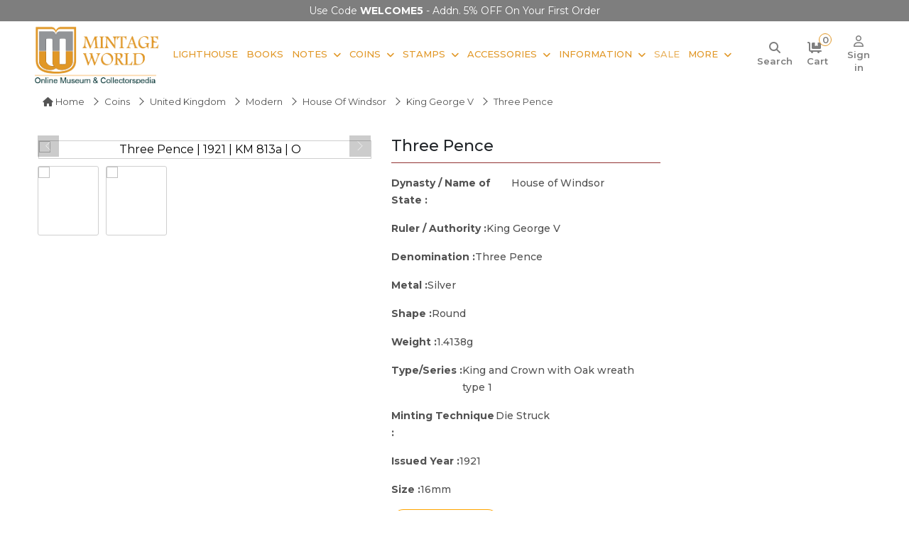

--- FILE ---
content_type: text/css
request_url: https://www.mintageworld.com/assets/css/baguetteBox.min.css
body_size: 804
content:
#baguetteBox-overlay {
	display: none;
	opacity: 0;
	position: fixed;
	overflow: hidden;
	top: 0;
	left: 0;
	width: 100%;
	height: 100%;
	z-index: 1000000;
	background-color: #222;
	background-color: rgba(0, 0, 0, .8);
	-webkit-transition: opacity .5s ease;
	transition: opacity .5s ease
}

#baguetteBox-overlay.visible {
	opacity: 1
}

#baguetteBox-overlay .full-image {
	display: inline-block;
	position: relative;
	width: 100%;
	height: 100%;
	text-align: center
}

#baguetteBox-overlay .full-image figure {
	display: inline;
	margin: 0;
	height: 100%
}

#baguetteBox-overlay .full-image img {
	display: inline-block;
	width: auto;
	height: auto;
	max-height: 100%;
	max-width: 100%;
	vertical-align: middle;
	-moz-box-shadow: 0 0 8px rgba(0, 0, 0, .6);
	box-shadow: 0 0 8px rgba(0, 0, 0, .6)
}

#baguetteBox-overlay .full-image figcaption {
	display: block;
	position: absolute;
	bottom: 0;
	width: 100%;
	text-align: center;
	line-height: 1.8;
	white-space: normal;
	color: #ccc;
	background-color: #000;
	background-color: rgba(0, 0, 0, .6);
	font-family: sans-serif
}

#baguetteBox-overlay .full-image:before {
	content: "";
	display: inline-block;
	height: 50%;
	width: 1px;
	margin-right: -1px
}

#baguetteBox-slider {
	position: absolute;
	left: 0;
	top: 0;
	height: 100%;
	width: 100%;
	white-space: nowrap;
	-webkit-transition: left .4s ease, -webkit-transform .4s ease;
	transition: left .4s ease, -webkit-transform .4s ease;
	transition: left .4s ease, transform .4s ease;
	transition: left .4s ease, transform .4s ease, -webkit-transform .4s ease, -moz-transform .4s ease
}

#baguetteBox-slider.bounce-from-right {
	-webkit-animation: bounceFromRight .4s ease-out;
	animation: bounceFromRight .4s ease-out
}

#baguetteBox-slider.bounce-from-left {
	-webkit-animation: bounceFromLeft .4s ease-out;
	animation: bounceFromLeft .4s ease-out
}

@-webkit-keyframes bounceFromRight {

	0%,
	100% {
		margin-left: 0
	}

	50% {
		margin-left: -30px
	}
}

@keyframes bounceFromRight {

	0%,
	100% {
		margin-left: 0
	}

	50% {
		margin-left: -30px
	}
}

@-webkit-keyframes bounceFromLeft {

	0%,
	100% {
		margin-left: 0
	}

	50% {
		margin-left: 30px
	}
}

@keyframes bounceFromLeft {

	0%,
	100% {
		margin-left: 0
	}

	50% {
		margin-left: 30px
	}
}

.baguetteBox-button#next-button, .baguetteBox-button#previous-button {
    top: 50%;
    top: calc(50% - 30px);
    width: 30px;
    height: 40px;
}
.baguetteBox-button {
	position: absolute;
	cursor: pointer;
	outline: 0;
	padding: 0;
	margin: 0;
	border: 0;
	-moz-border-radius: 15%;
	border-radius: 15%;
	background-color: #323232;
	background-color: rgba(50, 50, 50, .5);
	color: #ddd;
	font: 1.6em sans-serif;
	-webkit-transition: background-color .4s ease;
	transition: background-color .4s ease
}

.baguetteBox-button:focus,
.baguetteBox-button:hover {
	background-color: rgba(50, 50, 50, .9)
}

.baguetteBox-button#next-button {
	right: 2%
}

.baguetteBox-button#previous-button {
	left: 2%
}

.baguetteBox-button#close-button {
	top: 20px;
	right: 2%;
	right: calc(2% + 6px);
	width: 30px;
	height: 30px
}

.baguetteBox-button svg {
	position: absolute;
	left: 0;
	top: 0
}

.baguetteBox-spinner {
	width: 40px;
	height: 40px;
	display: inline-block;
	position: absolute;
	top: 50%;
	left: 50%;
	margin-top: -20px;
	margin-left: -20px
}

.baguetteBox-double-bounce1,
.baguetteBox-double-bounce2 {
	width: 100%;
	height: 100%;
	-moz-border-radius: 50%;
	border-radius: 50%;
	background-color: #fff;
	opacity: .6;
	position: absolute;
	top: 0;
	left: 0;
	-webkit-animation: bounce 2s infinite ease-in-out;
	animation: bounce 2s infinite ease-in-out
}

.baguetteBox-double-bounce2 {
	-webkit-animation-delay: -1s;
	animation-delay: -1s
}

@-webkit-keyframes bounce {

	0%,
	100% {
		-webkit-transform: scale(0);
		transform: scale(0)
	}

	50% {
		-webkit-transform: scale(1);
		transform: scale(1)
	}
}

@keyframes bounce {

	0%,
	100% {
		-webkit-transform: scale(0);
		-moz-transform: scale(0);
		transform: scale(0)
	}

	50% {
		-webkit-transform: scale(1);
		-moz-transform: scale(1);
		transform: scale(1)
	}
}

--- FILE ---
content_type: text/css
request_url: https://www.mintageworld.com/assets/css/stellarnav.css
body_size: 1927
content:
.stellarnav,
.stellarnav li {
	line-height: normal;
	position: relative
}

.stellarnav a.dd-toggle .icon-plus:after,
.stellarnav a.dd-toggle .icon-plus:before {
	width: 12px;
	height: 0;
	top: 50%;
	border-bottom: 3px solid #777;
	display: block;
	position: absolute
}

.stellarnav {
	width: 100%;
	z-index: 9900
}

.stellarnav a {
	color: #777
}

.stellarnav ul {
	margin: 0;
	padding: 0;
	text-align: center
}

.stellarnav li {
	list-style: none;
	display: block;
	margin: 0;
	padding: 0;
	vertical-align: middle
}

.stellarnav li a {
	padding: 15px;
	display: block;
	text-decoration: none;
	color: #777;
	font-size: inherit;
	font-family: inherit;
	box-sizing: border-box;
	-webkit-transition: .3s ease-out;
	-moz-transition: .3s ease-out;
	transition: .3s ease-out
}

.stellarnav.mobile .call-btn-mobile,
.stellarnav.mobile .close-menu,
.stellarnav.mobile .dd-toggle,
.stellarnav.mobile .location-btn-mobile,
.stellarnav.mobile .menu-toggle,
.stellarnav>ul>li {
	display: inline-block
}

.stellarnav>ul>li>a {
	padding: 20px 40px
}

.stellarnav ul ul {
	top: auto;
	width: 220px;
	position: absolute;
	z-index: 9900;
	text-align: left;
	display: none;
	background: #ddd
}

.stellarnav li li,
.stellarnav.mobile.active>ul,
.stellarnav.mobile>ul>li {
	display: block
}

.stellarnav ul ul ul {
	top: 0;
	left: 220px
}

.stellarnav>ul>li:hover>ul>li:hover>ul {
	opacity: 1;
	visibility: visible;
	top: 0
}

.stellarnav>ul>li.drop-left>ul {
	right: 0
}

.stellarnav li.drop-left ul ul {
	left: auto;
	right: 220px
}

.stellarnav.light,
.stellarnav.light ul ul,
.stellarnav.mobile.light ul {
	background: #fff
}

.stellarnav.light a,
.stellarnav.light li a {
	color: #000
}

.stellarnav.dark a,
.stellarnav.dark li a {
	color: #fff
}

.stellarnav.dark ul ul,
.stellarnav.light .menu-toggle span.bars span {
	background: #000
}

.stellarnav.fixed {
	position: fixed;
	width: 100%;
	top: 0;
	left: 0;
	z-index: 9999
}

body.stellarnav-noscroll-x {
	overflow-x: hidden
}

.stellarnav li.has-sub>a:after {
	content: '';
	margin-left: 10px;
	border-left: 6px solid transparent;
	border-right: 6px solid transparent;
	border-top: 6px solid #fff;
	display: inline-block
}

.stellarnav li li.has-sub>a:after {
	margin-left: 10px;
	float: right;
	border-top: 6px solid transparent;
	border-bottom: 6px solid transparent;
	border-left: 6px solid #fff;
	position: relative;
	top: 4px
}

.stellarnav li.drop-left li.has-sub>a:after {
	float: left;
	margin-right: 10px;
	border-left: 0;
	border-top: 6px solid transparent;
	border-bottom: 6px solid transparent;
	border-right: 6px solid #fff
}

.stellarnav li.call-btn-mobile,
.stellarnav li.location-btn-mobile,
.stellarnav.desktop li.mega li.has-sub a:after,
.stellarnav.hide-arrows li li.has-sub>a:after,
.stellarnav.hide-arrows li.drop-left li.has-sub>a:after,
.stellarnav.hide-arrows li.has-sub>a:after,
.stellarnav.mobile li li.has-sub>a:after,
.stellarnav.mobile li.drop-left li.has-sub>a:after,
.stellarnav.mobile li.has-sub>a:after,
.stellarnav.mobile.left .close-menu.third span,
.stellarnav.mobile.right .close-menu.third span {
	display: none
}

.stellarnav .call-btn-mobile,
.stellarnav .close-menu,
.stellarnav .location-btn-mobile,
.stellarnav .menu-toggle {
	display: none;
	text-transform: uppercase;
	text-decoration: none
}

.stellarnav .dd-toggle {
	display: none;
	position: absolute;
	top: 0;
	right: 0;
	padding: 0;
	width: 48px;
	height: 48px;
	text-align: center;
	z-index: 9999;
	border: 0
}

.stellarnav.desktop li.has-sub a {
	padding-right: 5px
}

.stellarnav.desktop.hide-arrows li.has-sub a {
	padding-right: 15px
}

.stellarnav .call-btn-mobile,
.stellarnav .menu-toggle,
.stellarnav.mobile>ul>li>a.dd-toggle {
	padding: 0
}

.stellarnav svg {
	fill: currentColor;
	width: 1em;
	height: 1em;
	position: relative;
	top: 2px
}

.stellarnav a.dd-toggle .icon-plus {
	box-sizing: border-box;
	transition: transform .3s;
	width: 12px;
	height: 100%;
	position: relative;
	vertical-align: middle;
	display: inline-block
}

.stellarnav a.dd-toggle .icon-plus:before {
	content: '';
	transform: rotate(90deg);
	transition: width .3s
}

.stellarnav a.dd-toggle .icon-plus:after {
	content: ''
}

.stellarnav li.open>a.dd-toggle .icon-plus {
	-webkit-transform: rotate(135deg);
	-ms-transform: rotate(135deg);
	-o-transform: rotate(135deg);
	transform: rotate(135deg)
}

.stellarnav.light .icon-close:after,
.stellarnav.light .icon-close:before,
.stellarnav.light a.dd-toggle .icon-plus:after,
.stellarnav.light a.dd-toggle .icon-plus:before {
	border-color: #000
}

.stellarnav.dark .icon-close:after,
.stellarnav.dark .icon-close:before,
.stellarnav.dark a.dd-toggle .icon-plus:after,
.stellarnav.dark a.dd-toggle .icon-plus:before {
	border-color: #fff
}

.stellarnav .icon-close:after,
.stellarnav .icon-close:before {
	content: '';
	width: 12px;
	height: 0;
	top: 50%;
	border-bottom: 3px solid #777;
	position: absolute;
	display: block
}

.stellarnav .icon-close {
	box-sizing: border-box;
	width: 12px;
	height: 12px;
	position: relative;
	display: inline-block
}

.stellarnav .icon-close:before {
	transform: rotate(45deg)
}

.stellarnav .icon-close:after {
	transform: rotate(-45deg)
}

.stellarnav .call-btn-mobile,
.stellarnav .close-menu,
.stellarnav .location-btn-mobile,
.stellarnav .menu-toggle {
	padding: 15px;
	box-sizing: border-box
}

.stellarnav .menu-toggle span.bars {
	display: inline-block;
	margin-right: 0;
	position: relative;
	top: 0
}

.stellarnav .menu-toggle span.bars span {
	display: block;
	width: 30px;
	height: 5px;
	border-radius: 0;
	background: #777;
	margin: 0 0 5px
}

.stellarnav.mobile .close-bg a {
	position: fixed;
	width: 100%;
	height: 100%;
	background: rgb(0 0 0 / 50%);
	content: "";
	top: 0px;
	right: -100%;
	transition: .5s
}

.stellarnav.mobile.active .close-bg a {
	right: 0;
	transition: .5s
}

.stellarnav .full,
.stellarnav.desktop>ul>li.mega>ul {
	width: 100%
}

.stellarnav .half {
	width: 50%
}

.stellarnav .third {
	width: 33%;
	text-align: center
}

.stellarnav .location-btn-mobile.third,
.stellarnav.mobile.left .call-btn-mobile.half,
.stellarnav.mobile.left .call-btn-mobile.third,
.stellarnav.mobile.left .close-menu.half,
.stellarnav.mobile.left .close-menu.third,
.stellarnav.mobile.left .location-btn-mobile.half,
.stellarnav.mobile.left .location-btn-mobile.third,
.stellarnav.mobile.right .call-btn-mobile.half,
.stellarnav.mobile.right .close-menu.half,
.stellarnav.mobile.right .location-btn-mobile.half {
	text-align: center
}

.stellarnav .location-btn-mobile.half {
	text-align: right
}

.stellarnav.light .half,
.stellarnav.light .third {
	border-left: 1px solid rgba(0, 0, 0, .15)
}

.stellarnav.light.left .half,
.stellarnav.light.left .third,
.stellarnav.light.right .half,
.stellarnav.light.right .third,
.stellarnav.mobile.light li a {
	border-bottom: 1px solid rgba(0, 0, 0, .15)
}

.stellarnav.dark .half:first-child,
.stellarnav.dark .third:first-child,
.stellarnav.light .half:first-child,
.stellarnav.light .third:first-child {
	border-left: 0
}

.stellarnav.dark .half,
.stellarnav.dark .third {
	border-left: 1px solid rgba(255, 255, 255, .15)
}

.stellarnav.dark.left .half,
.stellarnav.dark.left .third,
.stellarnav.dark.right .half,
.stellarnav.dark.right .third,
.stellarnav.mobile li a {
	border-bottom: 1px solid rgba(255, 255, 255, .15)
}

.stellarnav.dark.left .menu-toggle,
.stellarnav.dark.right .menu-toggle,
.stellarnav.light.left .menu-toggle,
.stellarnav.light.right .menu-toggle {
	border-bottom: 0
}

.stellarnav.dark .menu-toggle span.bars span {
	background: #e19726
}

.stellarnav.mobile {
    z-index: 99;
    position: relative;
    display: inline-block;
    width: auto;
}
.stellarnav.mobile.fixed {
	position: static
}

.stellarnav.mobile ul {
	position: relative;
	display: none;
	text-align: left;
	background: #ddd
}

.stellarnav.mobile.active {
	padding-bottom: 0
}

.stellarnav.mobile>ul>li>a {
	padding: 15px
}

.stellarnav.mobile ul ul {
	position: relative;
	opacity: 1;
	visibility: visible;
	width: auto;
	display: none;
	-moz-transition: none;
	-webkit-transition: none;
	-o-transition: color 0 ease-in;
	transition: none
}

.stellarnav.mobile ul ul ul {
	left: auto;
	top: auto
}

.stellarnav.mobile li.drop-left ul ul {
	right: auto
}

.stellarnav.mobile>ul {
	border-top: 1px solid rgba(255, 255, 255, .15)
}

.stellarnav.mobile.light>ul {
	border-top: 1px solid rgba(0, 0, 0, .15)
}

.stellarnav.mobile li a.dd-toggle,
.stellarnav.mobile.light li a.dd-toggle {
	border: 0
}

.stellarnav.mobile li.call-btn-mobile {
	border-right: 1px solid rgba(255, 255, 255, .1);
	box-sizing: border-box
}

.stellarnav.mobile li.call-btn-mobile,
.stellarnav.mobile li.location-btn-mobile {
	display: inline-block;
	width: 50%;
	text-transform: uppercase;
	text-align: center
}

.stellarnav.mobile li.call-btn-mobile.full,
.stellarnav.mobile li.location-btn-mobile.full {
	display: block;
	width: 100%;
	text-transform: uppercase;
	border-right: 0;
	text-align: left
}

.stellarnav.mobile.dark ul {
	background: #424242
}

.stellarnav.mobile.dark ul ul {
	background: rgba(255, 255, 255, .08)
}

.stellarnav.mobile.light li.call-btn-mobile {
	border-right: 1px solid rgba(0, 0, 0, .1)
}

.stellarnav.mobile.top {
	position: absolute;
	width: 100%;
	top: 0;
	left: 0;
	z-index: 9999
}

.stellarnav.mobile.left>ul,
.stellarnav.mobile.right>ul {
	position: fixed;
	top: 0;
	bottom: 0;
	width: 100%;
	max-width: 280px;
	overflow-x: hidden;
	overflow-y: auto;
	-webkit-overflow-scrolling: touch;
	left: 0
}

.stellarnav.mobile.left .close-menu,
.stellarnav.mobile.right .close-menu {
	display: inline-block;
	text-align: right
}

.stellarnav.mobile.right .call-btn-mobile.third,
.stellarnav.mobile.right .close-menu.third,
.stellarnav.mobile.right .location-btn-mobile.third {
	text-align: center;
	padding: 12px
}

.stellarnav.mobile.left .menu-toggle.half,
.stellarnav.mobile.left .menu-toggle.third,
.stellarnav.mobile.right .menu-toggle.half,
.stellarnav.mobile.right .menu-toggle.third {
	text-align: left
}

.stellarnav.desktop li.mega ul ul {
	background: 0 0;
	width: auto
}

.stellarnav.desktop li.mega li {
	display: inline-block;
	vertical-align: top;
	margin-left: -4px
}

.stellarnav.desktop li.mega li li {
	display: block;
	position: relative;
	left: 4px
}

.stellarnav.desktop>ul>li.mega {
	position: inherit
}

.stellarnav.desktop>ul>li.mega>ul li.has-sub ul {
	display: block;
	position: relative;
	left: auto
}

.stellarnav.desktop>ul>li.mega>ul>li {
	padding-bottom: 15px;
	box-sizing: border-box
}

.stellarnav.desktop li.mega li li a {
	padding: 5px 15px
}

.stellarnav.desktop>ul>li.mega>ul>li>a {
	color: #ff0
}

.stellarnav.dark li.social-media-menu a {
	color: #e19726
}

.stellarnav.dark li.social-media-menu a:hover {
	color: #424242 !important
}

@media only screen and (max-width :768px) {
	.stellarnav {
		overflow: hidden;
		display: block
	}

	.stellarnav ul {
		position: relative;
		display: none
	}
	.header-wrap {
        z-index: 999;
    }
}

@media only screen and (max-width :420px) {

	.stellarnav.mobile .call-btn-mobile.third span,
	.stellarnav.mobile .location-btn-mobile.third span {
		display: none
	}
}

.stellarnav.dark.right.mobile ul {
	left: -350px;
	transition: .5s
}

.stellarnav.dark.right.mobile.active ul {
	left: 0;
	transition: .5s
}
.stellarnav.dark.right.mobile.active > ul {
    padding-bottom: 10px;
}

--- FILE ---
content_type: text/css
request_url: https://www.mintageworld.com/assets/css/style.min.css
body_size: 17943
content:
@import url(https://fonts.googleapis.com/css2?family=Courgette&display=swap);
@import url(https://fonts.googleapis.com/css2?family=Montserrat:wght@300;400;500;600;700;800;900&display=swap);

*,
.counter,
.heading-1,
.info-item-grid-title,
.product-grid,
.product-grid .title,
p {
	font-family: Montserrat, sans-serif
}

.heading-1::after,
.heading-1::before {
	background: #933232;
	height: 2px;
	display: none
}

.btn-explore,
.counter h3,
.product-atc {
	text-transform: uppercase
}

#searchbox svg.close:hover,
#sync2 .item,
.btn-explore,
.disclaimer-wrap,
.menu-container:hover .menu-item:hover,
.product-atc {
	cursor: pointer
}

.heading-1::after,
.heading-1::before,
.simple-list li::before {
	position: absolute;
	content: "";
	left: 0
}

a,
span.cart-item-amount {
	text-decoration: none !important
}

:root {
	--primary: #939598;
	--secondary: #51cfed;
	--light: #f8f2f0;
	--dark: #060315;
	--div-price-height: 60px
}

b,
strong {
	font-weight: 700
}

.form-control {
	appearance: auto
}

#OrangeTheam .text-primary,
.header-wrap .top-line small,
.nav-link,
.pagination .page-link {
	color: #e19726 !important
}

.simple-list li {
	font-size: 14px;
	margin-bottom: 10px;
	padding-left: 20px;
	position: relative
}

.breadcrumb-wraper ol.breadcrumb,
.category-menu label,
.festival-content .fest-content p:last-child,
.navbar-light .navbar-nav .nav-link:last-child,
.pricingTable .pricing-content li:last-child,
li,
ul {
	margin: 0
}

.simple-list li::before {
	background: 0 0;
	width: 8px;
	height: 8px;
	border: solid #767676;
	border-width: 0 2px 2px 0;
	top: 6px;
	transform: rotate(-45deg)
}

.nav-pills .nav-link.active,
.nav-pills .show>.nav-link {
	background-color: #e19726 !important
}

#OrangeTheam .border-primary {
	border-color: #939598 !important
}

#OrangeTheam .btn-primary {
	color: #000;
	background-color: #e19726;
	border-color: #e19726
}

li,
ul {
	list-style: none;
	padding: 0
}

.breadcrumb-wraper .breadcrumb-item.active,
.coing-list-wraper .col-md-7 a:hover,
.home-page-content p a:hover,
a {
	color: #000
}

.category-menu .nav li.active-li a,
.coing-list-wraper .col-md-7 a,
.company__logo .fa-user-circle,
.heading-1,
.home-page-content p a,
.icon-div a:hover,
.latest-news-list a:hover h3,
.login-form-content .row>h2,
.more-rulers li a:hover,
.navbar-light .navbar-nav .nav-link.active,
.navbar-light .navbar-nav .nav-link:hover,
.page-footer-disc a,
.pricingTable .pricing-content li a:hover,
.product-grid .title a:hover,
.recent-comment-wrap .UserDetail p span:first-child,
a:hover {
	color: #e19726
}

.coing-list-wraper .col-md-7,
p {
	font-size: 14px;
	line-height: 24px;
	color: #525252;
	font-weight: 500
}

.fw-medium {
	font-weight: 600 !important
}

.back-to-top {
	position: fixed;
	display: none;
	right: 15px;
	bottom: 75px;
	z-index: 99;
	opacity: .5
}

#myCarousel .carousel-indicators li.active img,
.back-to-top:hover,
.menu-container:hover .menu-item {
	opacity: 1
}

.common-padding {
	padding-top: 50px;
	padding-bottom: 50px;
	z-index: 1;
	position: relative
}

.heading-1 {
	font-size: 30px;
	line-height: 30px;
	font-weight: 700 !important;
	letter-spacing: 0;
	padding-bottom: 0 !important;
	margin: 0 0 30px !important;
	position: relative;
	display: inline-block
}

.heading-1::before {
	width: 110px;
	bottom: 22px
}

.heading-1::after {
	width: 60px;
	bottom: 15px
}

.btn-explore .first,
.btn-explore .fourth,
.btn-explore .second,
.btn-explore .third {
	position: absolute;
	height: 100%;
	width: 25%;
	background: orange;
	content: ""
}

.justify-content-center .heading-1::after,
.justify-content-center .heading-1::before {
	left: 50%;
	transform: translateX(-50%)
}

.heading-2 {
	font-size: 22px !important;
	border-bottom: 1px solid #933232;
	padding-bottom: 10px
}

.bg-light-wraper {
	background: #efefef
}

.btn-explore {
	padding: 7px 15px;
	font-size: 13px;
	position: relative;
	background: 0 0;
	color: #e19726 !important;
	border: 1px solid orange !important;
	transition: .7s;
	overflow: hidden;
	border-radius: 100px;
	z-index: 1;
	letter-spacing: 2px
}

.btn-explore:hover,
.btn.btn-primary,
.btn.btn-secondary,
.service-wraper .nav-pills .nav-link.active {
	color: #fff !important
}

.btn-explore span {
	transition: .7s;
	z-index: -1
}

.btn-explore .first {
	right: 100%;
	top: 0
}

.btn-explore:hover .first {
	top: 0;
	right: 0
}

.btn-explore .second {
	left: 25%;
	top: -100%
}

.btn-explore:hover .second {
	top: 0;
	left: 50%
}

.btn-explore .third {
	left: 50%;
	top: 100%
}

.btn-explore:hover .third {
	top: 0;
	left: 25%
}

.btn-explore .fourth {
	left: 100%;
	top: 0
}

.btn-explore:hover .fourth {
	top: 0;
	left: 0
}

.view-all {
	align-self: center
}

#spinner {
	opacity: 0;
	visibility: hidden;
	transition: opacity .5s ease-out, visibility 0s linear .5s;
	z-index: 99999
}

#spinner.show {
	transition: opacity .5s ease-out, visibility linear;
	visibility: visible;
	opacity: 1
}

.btn {
	font-weight: 600;
	transition: .5s
}

.btn-square {
	width: 38px;
	height: 38px
}

.btn-sm-square {
	width: 32px;
	height: 32px
}

.back-to-top.btn-lg-square {
	width: 48px;
	height: 48px;
	padding: 0;
	line-height: 48px;
	text-align: center
}

.social-media-icon .btn-lg-square,
.social-media-icon .btn-sm-square,
.social-media-icon .btn-square {
	padding: 0 !important;
	display: flex;
	align-items: center;
	justify-content: center;
	font-weight: 400;
	border: 1px solid #cfcfcf !important;
	color: #e19726 !important
}

.btn-sm-square:hover {
	background: #cfcfcf !important;
	color: #e19726 !important
}

.search-box a {
	font-size: 32px;
	transition: .5s
}

.search-box a .text-white {
	color: #e19726 !important;
	transition: .5s
}

.search-box a .text-white:hover {
	color: #939598 !important;
	transition: .5s
}

.header-wrap.fixed-menu .sticky-top {
	top: 0;
	transition: .5s
}

.navbar .dropdown-toggle::after {
	border: none;
	content: "\f107";
	font-family: "Font Awesome 5 Free";
	font-weight: 900;
	vertical-align: middle;
	margin-left: 8px
}

.navbar-light {
	border-color: #939598 !important;
	transition: .5s
}

.navbar-light .navbar-nav .nav-link {
	position: relative;
	margin-right: 30px;
	padding: 40px 0;
	color: #fff;
	font-size: 15px;
	text-transform: uppercase;
	outline: 0;
	color: var(--dark);
	font-weight: 500
}

small.icon-text {
	display: block;
	font-size: 14px;
	font-weight: 600
}

.icon-div {
	width: auto;
	display: flex;
	text-align: center;
	align-items: center;
	margin-left: 30px
}

.icon-div a {
	font-size: 16px;
	line-height: 18px;
	color: #7e7e7e
}

.filter-wrap,
.main-logo img {
	width: 200px
}

.header-wrap {
	transition: .5s;
	position: sticky;
	z-index: 9;
	border: none
}

.header-wrap.active {
	position: sticky;
	transition: .5s;
	z-index: 9;
	border-bottom: 1px solid #e7e7e7
}

#invoice .cta-group.mobile-btn-group,
.PM-wrap input,
.custom_radio input[type=radio],
.info-item-grid-row .product-grid a.add-to-cart,
.inside-banner,
.login-form-content .forgot-password.company__info::after,
.owl-carousel .owl-nav .disabled,
.rating>input,
.search-box-wrap.FixedSearchBox,
.stellarnav {
	display: none
}

.dropdown-item,
.mega-menu .sub-menu-list a {
	display: block;
	font-size: 14px;
	line-height: 18px;
	margin-bottom: 8px;
	font-weight: 500
}
.dropdown-item:last-child {
    margin: 0px;
}
.nav-item.dropdown:hover {
	position: unset
}

.dropdown-menu.mega-menu {
	width: 50%;
	max-width: 50%;
	left: 30%;
	box-shadow: 0 5px 5px -5px #000;
	position: fixed !important
}

.mega-menu h2 {
	font-size: 16px;
	padding-bottom: 6px;
	border-bottom: 1px solid #b3b3b3
}

.mega-menu .sub-menu-list a {
	padding: 5px
}

.dropdown-item:hover,
.mega-menu .sub-menu-list a:hover {
	color: #e19726;
	background: #e3e2e2
}

.Recommended-Slider .item .product-grid .price,
.about-us-accordion .accordion-item .accordion-body p:last-child,
.blog-disc p:last-child,
.contact-info-text p,
.content-row>div p,
.heading-row>div p,
.mega-menu .sub-menu-list a:last-child,
.total-row>div p,
.videos-detail-list li p {
	margin-bottom: 0
}

.home-page-content h1,
.page-footer-disc h1,
.price-group {
	font-size: 22px
}

.page-footer-disc a:hover {
	color: #3d3d3d
}

.price-group {
	justify-content: center;
	align-items: center;
	margin-top: 30px;
}

.price-percentage-off {
	background-color: #e19726;
	color: #fff;
	font-size: 14px;
	font-weight: 500;
	height: 26px;
	line-height: 26px;
	justify-content: center;
	padding: 0 8px;
	letter-spacing: 0
}
#product-price-usual {
    color: #e19726;
}

#product-price-usual.mrp-price {
	color: #a5a5a5;
	font-weight: 600
}
#product-price-usual.mrp-price{
	font-size: 16px; 
}
#product-price-usual.mrp-price i {
	font-size: 14px;
	margin-right: 3px
}
#discounted-price {
    font-size: 22px;
	color: #e19726;
}
#product-price-usual.mrp-price del {
    text-decoration: line-through;
    text-decoration-color: #e19726;
}
 

.price-line {
	font-size: 13px;
	font-weight: 500;
	color: #807e7e;
	margin-top: 0
}



#product-price-usual i,
.grand_total {
	font-size: 20px
}

.product-atc {
	margin-left: 0;
	height: 45px;
	background-color: #e19726;
	color: #fff;
	font-size: 15px;
	font-family: Mulish, sans-serif;
	width: auto;
	border: none;
	padding: 0 30px
}

.product-atc:hover {
	opacity: .8;
	border: 0
}

.home-page-content p {
	font-size: 14px;
	line-height: 24px
}

.header-carousel .owl-nav {
	position: absolute;
	top: 50%;
	right: 8%;
	transform: translateY(-50%);
	display: flex;
	flex-direction: column;
    display: none;
}

.header-carousel .owl-nav .owl-next,
.header-carousel .owl-nav .owl-prev {
	margin: 7px 0;
	width: 35px;
	height: 35px;
	display: flex;
	align-items: center;
	justify-content: center;
	color: #fff !important;
	background: rgb(0 0 0 / 50%) !important;
	border: 1px solid #fff !important;
	border-radius: 45px;
	font-size: 14px !important;
	transition: .5s
}

.header-carousel .owl-nav .owl-next:hover,
.header-carousel .owl-nav .owl-prev:hover {
	background: var(--primary);
	border-color: var(--primary)
}

.owl-dots .owl-dot,
.rating,
.rating-span:before,
.rating>label:before,
.success-card,
.tooltip-div,
[data-star] {
	display: inline-block
}

.owl-dots {
	position: absolute;
	bottom: 0;
	text-align: center;
	width: 100%;
	transition: .5s;
	z-index: 999
}

.owl-theme .owl-dots .owl-dot span {
	width: 15px;
	height: 15px;
	transition: .5s
}

.owl-dots .owl-dot span {
	width: 12px;
	height: 12px;
	border-radius: 10px;
	display: inline-block;
	margin: 10px 5px;
	background: #cfcfcf;
	transition: .5s
}

.owl-dots .owl-dot.active span {
	transition: .5s;
	margin: 10px 5px;
	background: #e19726 !important
}


.carousel-text {
    position: absolute;
    z-index: 1;
    width: 100%;
    top: 120px;
    left: 0;
    overflow: hidden;
    text-align: left;
    height: 220px;
    padding-left: 5%;
}
.carousel-text .carousel-title {     
	top: 0;
    left: 0;
    width: auto;
	height: 60px;
    font-size: 50px;
    font-weight: 900;
    line-height: 50px;
    color: #FFF;
    text-transform: uppercase;
    text-align: left;
    border-radius: 0;
    transition: 0.8s;
    text-shadow: 5px 5px 5px rgb(0 0 0 / 30%);
    overflow: hidden;
    display: inline-block; 
}
.carousel-text .carousel-title span {
    position: absolute;
    bottom: -100%;
    transition: 0.8s;
    display: inline-block;
    background: rgb(0 0 0 / 50%);
    padding: 10px 20px; 
	opacity: 0;
}  
 .owl-item.active .carousel-text .carousel-title span{
	bottom: 60%;
	transition: 0.8s;
	opacity: 1;
}  
 
  
.carousel-text .carousel-tagline {
    bottom: 30px;
    left: 0;
    width: auto;
    height: 50px;
    font-size: 25px;
    font-weight: 900;
    line-height: 30px;
    color: #FFF;
    text-align: left;
    border-radius: 0;
    transition: 2s;
    overflow: hidden;
    margin-top: 0px;
    display: inline-block;
    /* background: rgb(0 0 0 / 50%); */
    /* padding: 10px 20px; */
}

 .carousel-text .carousel-tagline span {
    position: absolute;
    bottom: -100%;
    transition: 2s;
    display: inline-block;
    background: rgb(0 0 0 / 50%);
    padding: 10px 20px;
    line-height: 30px;
	opacity: 0;
}  
.owl-item.active .carousel-text .carousel-tagline span{
	bottom: 60px;
	transition: 2s;
	opacity: 1;
}
.carousel-btn {
    position: absolute;
    bottom: 0;
	height:50px;	
}
 
.carousel-btn a {
    padding: 10px 30px;
    text-transform: uppercase;
    color: #FFF;
    border: solid 1px #ffffff;
    line-height: 20px;
    font-size: 15px;
    display: inline-block;
    background: rgb(0 0 0 / 50%);
    position: absolute;
    bottom: -110%;
	transition: 2.5s;
}
.owl-item.active .carousel-btn a{
	bottom: 0;
	transition: 2.5s;
}


.page-header {
	background: linear-gradient(rgba(6, 3, 21, .5), rgba(6, 3, 21, .5)) 0 0/cover, url(../images/carousel-1.jpg) center center/cover no-repeat
}

.disclaimer-wrap {
	font-size: 14px;
	font-weight: 600;
	margin-top: 10px;
    position: relative;
    z-index: 999;
}

.disclaimer-wrap i {
	font-size: 9px;
	line-height: 10px;
	padding: 5px 8px;
	background: #9d9d9d;
	border-radius: 20px;
	color: #fff
}

.disclaimer-wrap span {
	background: #fff;
	color: #4a4a4a;
	font-size: 14px;
	font-weight: 700;
	position: absolute;
	bottom: 0;
	left: 0;
	right: 0;
	visibility: hidden;
	opacity: 0;
	-webkit-transition: .4s;
	transition: .4s;
	padding: 10px;
	border-radius: 10px;
	border: 1px solid #cfcfcf
}

.disclaimer-wrap span p {
	color: #4a4a4a;
	margin: 0;
	border: none;
	padding: 0
}

.disclaimer-wrap span:before {
	content: "";
	width: 0;
	height: 0;
	border-left: 5px solid transparent;
	border-right: 5px solid transparent;
	border-top: 5px solid #a3a3a3;
	position: absolute;
	bottom: -5px;
	left: 40px
}

.disclaimer-wrap i:hover span {
	bottom: 30px;
	visibility: visible;
	opacity: 1
}

@media (min-width:992px) {
	.navbar-light .navbar-nav .nav-link::before {
		position: absolute;
		content: "";
		width: 0;
		height: 5px;
		top: -5px;
		left: 50%;
		background: #fff;
		transition: .5s
	}

	.navbar-light .navbar-nav .nav-link.active::before,
	.navbar-light .navbar-nav .nav-link:hover::before {
		width: 100%;
		left: 0;
		display: none
	}

	.navbar-light .navbar-nav .nav-link.nav-contact::before {
		display: none
	}
    .navbar .nav-item .dropdown-menu {
        display: block;
        border: solid 1px #e7e7e7;
        margin-top: 0;
        opacity: 0;
        visibility: hidden;
        transition: .5s;
        box-shadow: 0px 10px 20px 0px rgb(0 0 0 / 50%);
    }

	.nav-item.dropdown:hover {
		position: unset
	}

	.navbar .nav-item:hover .dropdown-menu {
		top: 90%;
		visibility: visible;
		transition: .5s;
		opacity: 1;
		position: absolute !important
	}

	.dropdown-menu2 {
		visibility: hidden;
		opacity: 0;
		transition: .5s;
		top: 100px;
		right: -100%;
		position: absolute;
		background: #e1e1e1
	}

	.dropdown-menu2.show {
		top: 8px;
		opacity: 1;
		visibility: visible;
		transition: .5s
	}

	.container.about,
	.container.contact-page {
		max-width: 100% !important
	}

	.about-text {
		padding-right: calc(((100% - 960px)/ 2) + .75rem)
	}

	.contact-page .contact-form {
		padding-left: calc(((100% - 960px)/ 2) + .75rem)
	}

	.login-form-content {
		width: 80%
	}
}

@media (min-width:1200px) {
	.about-text {
		padding-right: calc(((100% - 1140px)/ 2) + .75rem)
	}

	.contact-page .contact-form {
		padding-left: calc(((100% - 1140px)/ 2) + .75rem)
	}
}

@media (min-width:1400px) {
	.about-text {
		padding-right: calc(((100% - 1320px)/ 3) + .75rem);
		text-align: justify
	}

	.contact-page .contact-form {
		padding-left: calc(((100% - 1320px)/ 2) + .75rem)
	}
	
}

.footer h3 {
	font-size: 18px;
	line-height: 18px
}

.footer {
	background: linear-gradient(rgba(6, 3, 21, .5), rgba(6, 3, 21, .5)) 0 0/cover, url(../images/map.png) center center/cover no-repeat
}

.footer p,
.pricingTable .pricing-content li a,
.service-wraper .nav-pills .nav-link:hover i {
	color: #fff
}

.footer .btn.btn-social {
	margin-right: 5px;
	width: 35px;
	height: 35px;
	display: flex;
	align-items: center;
	justify-content: center;
	color: var(--light);
	border: 1px solid #fff;
	border-radius: 35px;
	transition: .3s
}

.footer .btn.btn-social:hover {
	color: var(--primary)
}

.footer .btn.btn-link {
	display: block;
	margin-bottom: 5px;
	padding: 0;
	text-align: left;
	color: #fff;
	font-size: 14px;
	font-weight: 400;
	text-transform: capitalize;
	transition: .3s
}

.footer .btn.btn-link::before {
	position: relative;
	content: "\f105";
	font-family: "Font Awesome 5 Free";
	font-weight: 900;
	margin-right: 10px
}

.footer .btn.btn-link:hover {
	letter-spacing: 1px;
	box-shadow: none;
	color: #e19726
}

.footer .copyright {
	padding: 25px 0;
	font-size: 15px;
	border-top: 1px solid rgba(256, 256, 256, .1)
}

.footer .copyright a {
	color: var(--light)
}

.photopro-carousel .owl-next,
.photopro-carousel .owl-prev,
.product-carousel .owl-next,
.product-carousel .owl-prev,
.product-carousel-home .owl-next,
.product-carousel-home .owl-prev {
	width: 40px;
	height: 40px;
	line-height: 40px;
	display: inline-block;
	text-align: center;
	background: #020202 !important;
	position: absolute;
	top: 50%;
	left: 0;
	transform: translateY(-50%);
	font-size: 13px;
	color: #fff !important;
	opacity: .2;
	transition: .5s
}

.counter,
.product-grid,
.product-grid .product-image {
	position: relative;
	text-align: center
}

.product-grid .product-image img {
	max-height: 100%;
	width: 90%;
	height: auto;
	transition: .7s;
	margin: 0 auto
}

#info-item-grid-row a.image {
	min-height: 100%
}

#sync1.owl-theme:hover .owl-next,
#sync1.owl-theme:hover .owl-prev,
.Recommended-Slider.owl-carousel:hover .owl-nav button.owl-next,
.Recommended-Slider.owl-carousel:hover .owl-nav button.owl-prev,
.photopro-carousel:hover .owl-next,
.photopro-carousel:hover .owl-prev,
.product-carousel-home:hover .owl-next,
.product-carousel-home:hover .owl-prev,
.product-carousel:hover .owl-next,
.product-carousel:hover .owl-prev {
	opacity: 1;
	transition: .5s
}

.Recommended-Slider.owl-carousel .owl-nav button.owl-next,
.photopro-carousel .owl-next,
.photopro-carousel-home .owl-next,
.product-carousel .owl-next,
.product-carousel-home .owl-next,
.product-detail-wrap #sync2 .owl-next {
	left: auto;
	right: 0
}

.product-grid {
	transition: .4s ease-out;
	border: 1px solid #cfcfcf;
	margin: 0;
	width: 100%;
	border-radius: 10px;
	box-sizing: border-box;
	overflow: hidden;
	height: 100%
}

.cat-prduct a:hover,
.product-grid:hover {
	border-radius: 0;
	transition: .5s
}

.product-grid .product-image {
	overflow: hidden;
	background: #fff;
	border-bottom: 1px solid #efeded;
	min-height: 380px
}

.home-page-product .product-grid .product-image,
.noteg-list-wraper .info-item-grid-outer-box .info-item-grid-box img {
	min-height: 225px
}

.blog-image a,
.product-grid .product-image a.image {
	display: block
}

.product-grid .product-image a.image:before {
	content: "";
	background: rgb(0 0 0 / .3);
	height: 100%;
	width: 100%;
	opacity: 0;
	position: absolute;
	left: 0;
	top: 0;
	z-index: 1;
	transition: .5s ease-out
}

.product-grid:hover .product-image a.image:before {
	opacity: 1;
	display: none
}

.home-page-product .product-grid .product-image img {
	max-height: 100%
}

.product-grid:hover .product-image img {
	transform: scale(1.2)
}

.product-grid .product-discount-label {
	color: #fff;
	background: #e19726;
	font-size: 15px;
	font-weight: 500;
	line-height: 14px;
	text-align: center;
	padding: 6px 10px;
	text-transform: capitalize;
	position: absolute;
	top: 15px;
	left: 15px;
	z-index: 1
}

.product-grid .product-links {
	padding: 0;
	margin: 0;
	list-style: none;
	position: absolute;
	top: 15px;
	right: 15px;
	z-index: 1
}

.product-grid .product-links li {
	margin: 0 0 5px;
	opacity: 0;
	transform: translateX(30px);
	transition: .5s ease-out
}

.product-grid .product-links li:nth-child(2) {
	transform: translateX(50px)
}

.product-grid .product-links li:last-child {
	transform: translateX(70px);
	margin: 0
}

.product-grid:hover .product-links li {
	opacity: 1;
	transform: translateY(0)
}

.product-grid .product-links li a {
	color: #666;
	background: #fff;
	font-size: 15px;
	line-height: 40px;
	width: 35px;
	height: 35px;
	border-radius: 50%;
	display: block;
	transition: .3s ease-in-out
}

.product-grid .product-links li a:hover {
	color: #fff;
	background: #e19726
}

.product-grid .product-content {
	padding: 12px;
    background: #FFF;
}

.product-grid .title {
	font-size: 20px;
	font-weight: 600;
	text-transform: capitalize;
	letter-spacing: .5px;
	margin: 0 0 5px
}

.product-grid .title a {
	color: #111;
	transition: .3s;
	font-size: 13px;
	line-height: 18px;
	font-weight: 500;
	display: block
}

.home-page-product .product-grid .title a {
	min-height: 60px
}

.product-grid .price {
	color: #e19726;
	font-size: 16px;
	font-weight: 600;
	margin: 0 0 5px
}

.product-grid .price span {
	color: #999; 
	margin: 0 5px 0 0;
	text-decoration-color: #e19726;
}
.product-grid .price span del{
	text-decoration-color: #e19726;
}

.product-grid .rating {
	color: #999;
	font-size: 12px;
	padding: 0;
	margin: 0 0 7px;
	list-style: none
}

.product-grid .rating li.fas {
	color: #fece02
}

.product-grid .add-to-cart {
	color: #fff;
	background: #939598;
	font-size: 16px;
	font-weight: 600;
	text-transform: capitalize;
	padding: 7px 14px;
	border-radius: 3px;
	display: inline-block;
	transition: .3s
}

.product-grid .add-to-cart:hover {
	background: #e19726;
	box-shadow: 0 6px 11px 1px rgb(163 124 5 / 24%)
}

.counter {
	color: #f08d19;
	width: 210px;
	height: 210px;
	padding: 35px 25px 20px;
	margin: 0 auto;
	z-index: 1
}

.counter:after,
.counter:before {
	content: "";
	background-color: #fff;
	box-shadow: 0 0 20px rgba(0, 0, 0, .1) inset;
	position: absolute;
	left: 0;
	top: 15px;
	bottom: 0;
	right: 7px;
	z-index: -1;
	clip-path: polygon(0 0, 100% 0, 98% 90%, 15% 100%)
}

.counter:after {
	background-color: #f08d19;
	top: 0;
	right: 0;
	z-index: -2;
	clip-path: polygon(10% 0, 100% 10%, 100% 85%, 0% 100%)
}

.counter .counter-icon {
	font-size: 30px;
	margin: 0 0 3px
}

.counter .counter-value {
	font-size: 33px;
	font-weight: 600;
	margin: 0 0 10px;
	display: block
}

.counter h3 {
	color: #777;
	font-size: 16px;
	font-weight: 400;
	letter-spacing: 1px;
	margin: 0
}

.counter.red {
	color: #cd7c01
}

.counter.red:after {
	background-color: #cd7c01
}

.counter.green {
	color: #1d8b1a
}

.counter.green:after {
	background-color: #1d8b1a
}

.counter.blue {
	color: #8b5504
}

.counter.blue:after {
	background-color: #8b5504
}

@media screen and (max-width:990px) {
	.counter {
		margin-bottom: 40px
	}
}

.service-wraper .nav-pills .nav-link {
	border: 2px solid #ab6802;
	box-sizing: border-box;
	margin: 0 0 20px;
	transition: .5s;
	padding: 15px
}

.service-wraper .nav-pills .nav-link:hover {
	background: #e19726;
	color: #fff !important;
	transition: .5s
}

.info-img {
	height: 330px
}

#searchbox {
	position: absolute;
	background: #f2f2f2;
	margin: 0 auto;
	overflow: hidden;
	height: 0;
	box-shadow: 0 1px 3px rgba(0, 0, 0, .12), 0 1px 2px rgba(0, 0, 0, .24);
	width: 100%;
	z-index: 9;
	transition: .5s
}

#searchbox.show {
	animation: .75s forwards reveal-search;
	height: 50px
}

#searchbox.hide {
	animation: .25s forwards hide-search
}

#searchbox svg {
	margin: auto 0;
	position: absolute;
	height: 50px;
	fill: #b2afaf;
	top: 0;
	bottom: 0
}

#searchbox svg.magnify {
	left: 0;
	right: 0;
	fill: #b2afaf
}

#searchbox svg.close {
	right: 0
}

#searchbox input {
	width: calc(100% - 70px);
	line-height: 50px;
	font-size: 16px;
	max-height: 50px;
	border: 0;
	padding: 0 2vw 0 20px;
	font-weight: 300;
	color: #b2afaf;
	background: 0 0
}

#searchbox input:focus,
.category-menu .list-group {
	outline: 0
}

p#searchCloseP {
	position: fixed;
	z-index: 1;
	width: 100%;
	height: 100%;
	top: 200px;
	left: 0;
	background: rgb(0 0 0 / 80%);
	transition: .5s;
	display: none !important
}

p#searchCloseP.hide {
	transition: .5s;
	display: none
}

.sticky-footer {
	width: 100%;
	position: fixed;
	bottom: 0;
	z-index: 9;
	display: none
}

ul.sticky-footer-ul {
	padding: 0;
	margin: 0;
	display: flex
}

ul.sticky-footer-ul li {
	list-style: none;
	width: 100%;
	text-align: center
}

ul.sticky-footer-ul li a {
	line-height: 48px;
	display: block;
	background: #e19726;
	font-size: 20px;
	color: #fff;
	border-right: 1px solid #c77800
}

.content-row div:last-child,
.heading-row div:last-child,
.total-row div:last-child,
ul.sticky-footer-ul li:last-child a {
	border-right: none
}

ul.sticky-footer-ul li a:hover {
	background: #060315;
	color: #fff
}

.heading-row div,
.img-div,
.info-item-grid-box,
.total-amount {
	text-align: center
}

.info-item-grid-outer-box a {
	display: block;
	margin-bottom: 30px;
	border: 1px solid #cfcfcf;
	background: #fff;
	transition: .5s;
	box-shadow: none;
	border-radius: 10px;
	overflow: hidden;
	width: 100%
}

.info-item-grid-outer-box a:hover {
	transition: .5s;
	transform: scale(1.05);
	box-shadow: 0 0 10px rgb(0 0 0 / 20%)
}

.info-item-grid-outer-box img {
	width: 80%;
	background: #fff;
	margin: 20px 0;
	border-radius: 5px
}

.info-item-grid-title {
	font-size: 15px;
	line-height: 22px;
	font-weight: 600;
	color: #525252;
	text-transform: capitalize;
	margin-bottom: 10px;
	padding: 0 10px;
	min-height: 65px
}

.list-page .info-item-grid-title {
	min-height: 30px
}

.media-page .blog-disc,
.min-h-0 .info-item-grid-title,
.search-item .product-grid .product-image,
.search-item .product-grid .title a {
	min-height: 0
}
.search-item .product-grid .price span {
    text-decoration: line-through;
	text-decoration-color: #e19726;
}

ol.breadcrumb li,
ol.breadcrumb li a {
	text-transform: capitalize !important
}

.Recommended-Slider.owl-carousel .owl-stage-outer,
.UserDetail,
.menu-1 ul li {
	padding-bottom: 10px
}

.breadcrumb-wraper {
	padding: 10px 0 0
}

.breadcrumb-wraper .breadcrumb-item {
	color: #545454;
	font-size: 13px;
	line-height: 20px;
	padding-left: 12px
}

.breadcrumb-wraper .breadcrumb-item a {
	transition: .5s;
	line-height: 20px;
	color: #545454
}

.breadcrumb-wraper .breadcrumb-item+.breadcrumb-item::before {
	line-height: 20px;
	color: #545454
}

.breadcrumb-item+.breadcrumb-item::before {
	content: "";
	width: 8px;
	height: 8px;
	line-height: normal;
	border: solid #545454;
	border-width: 1px 1px 0 0;
	top: 6px;
	left: -10px;
	transform: rotate(45deg);
	position: relative;
	overflow: visible;
	padding: 0
}

.Recommended-Slider .item,
.Recommended-Slider .item:hover,
.blog-div:hover,
.breadcrumb-wraper .breadcrumb-item a i {
	transition: .5s
}

.breadcrumb-wraper .breadcrumb-item a:hover,
.breadcrumb-wraper .breadcrumb-item a:hover i,
.contact-info-text span a:hover {
	color: #e19726;
	transition: .5s
}

#LoginModal .login-form-content,
#invoice .clientlogo img,
#invoice .logo img,
.carousel-inner img,
.custom_radio,
[data-star^="5"]::after {
	width: 100%
}

#myCarousel .carousel-indicators {
	position: static;
	margin-top: 0
}

#LoginModal .modal-body,
#card-section .card .card-part,
#invoice .effect2,
#liveToast,
#sync1.owl-theme,
.detail-image-gallery figure.zoom,
.free-shipping-wraper span,
.more-rulers li,
.more-rulers li a,
.product-detail-wraper,
.zoom,
.zoomable {
	position: relative
}

#myCarousel .carousel-indicators>li,
.img-div img {
	width: 100px
}

#myCarousel .carousel-indicators li img {
	display: block;
	opacity: .5
}

#myCarousel .carousel-indicators li:hover img {
	opacity: .75
}

.zoom {
	background-position: 50% 50%;
	margin: 0 auto;
	overflow: hidden;
	cursor: zoom-in;
	background-repeat: no-repeat
}

.zoom:hover img {
	opacity: 0
}

.zoom img {
	transition: opacity .5s;
	display: block;
	width: 100%
}

.detail-image-gallery {
	width: 100%;
	background: #cfcfcf;
	border: 1px solid #cfcfcf
}

.detail-image-gallery figure.zoom img {
	width: 70%;
	position: relative;
	z-index: 1
}

.detail-image-gallery figure.zoom {
	background-color: #fff;
	background-repeat: no-repeat
}

.detail-image-gallery figure.zoom::before {
	position: absolute;
	content: "";
	background: #fff;
	top: 0;
	left: 0;
	z-index: 0;
	width: 100%;
	height: 100%
}

.detail-image-gallery figure.zoom:hover::before {
	opacity: 0;
	transition: .5s
}

.carousel .thumbs {
	padding: 0;
	margin: 10px 10px 3px !important
}

.carousel .control-prev.control-arrow:before {
	border-right: 8px solid #e19726 !important
}

.carousel .control-next.control-arrow:before {
	border-left: 8px solid #e19726 !important
}

.carousel .thumbs-wrapper {
	margin: 0 !important
}

.product-detail-wrap p {
	display: flex
}


.product-detail-wrap p span {
	display: inline-block;
	width: 64%
}

.UserDetail {
	margin-bottom: 20px;
	border-bottom: 1px solid #cfcfcf
}

.UserDetail:last-child {
	border: none;
	padding: 0;
	margin: 0
}

.comment-wrap {
	overflow-y: scroll;
	height: 350px;
	padding-right: 10px
}

.comment-wrap::-webkit-scrollbar-track {
	-webkit-box-shadow: inset 0 0 5px rgba(0, 0, 0, .3);
	background-color: #f5f5f5
}

.comment-wrap::-webkit-scrollbar {
	width: 5px;
	background-color: #f5f5f5
}

.comment-wrap::-webkit-scrollbar-thumb {
	background-color: #000;
	border: 2px solid #555
}

.filter-wrap .filter-link {
	color: #fff;
	font-size: 16px;
	margin: 0;
	text-align: left;
	display: inline-block;
	padding: 5px;
	width: 100%;
	border: 1px solid #cfcfcf;
	background: #e19726
}

.category-menu.fixed-filter {
	left: 0;
	transition: .5s
}

.category-menu .nav .categories-close {
	width: 25px;
	height: 25px;
	text-align: center;
	line-height: 25px;
	position: absolute;
	right: 10px;
	font-size: 14px;
	background: #fff;
	color: #000;
	display: inline-block !important;
	cursor: pointer
}

.fixed-body .product-list-wrap,
.header-wrap.filter-filter-open,
.open-filter-menu .coing-list-wraper {
	z-index: 9
}

.category-menu {
	border-left: 1px solid #e5e5e5
}

.category-menu nav.nav .cat-heading,
.filter-item-body {
	border-bottom: 1px solid #cfcfcf;
	width: 100%;
	padding: 10px
}

.category-menu nav.nav .cat-heading {
	background: #d7d7d7;
	color: #626262;
	transition: .5s
}

.category-menu nav.nav .cat-heading i,
.total-row .text-end i {
	margin-right: 5px
}

#accordionExample .accordion-body,
#accordionExample .accordion-button {
	padding: 10px
}

.filter-item-body,
.pdf-list li {
	display: block;
	margin-bottom: 10px
}

.filter-item-body:last-child {
	margin: 0;
	border-bottom: none
}

.filter-item-body h6 {
	font-size: 16px;
	font-weight: 600;
	color: #e19726
}

.filter-item-list {
	padding: 0;
	margin: 0;
	font-size: 16px;
	line-height: 16px;
	font-weight: 600
}

.filter-item-list li {
	display: flex;
	justify-content: flex-start;
	font-size: 16px;
	font-weight: 500;
	margin-bottom: 5px
}

.form-check-input[type=checkbox] {
	border-radius: 0;
	margin-top: 0
}

.category-menu .filter-item-list li label {
	border: none !important;
	font-size: 16px;
	line-height: 22px;
	width: 100%
}

.filter-item-list li:last-child {
	margin-bottom: 0 !important;
	border-block: none
}

.filter-item-list input {
	width: 20px;
	height: 20px;
	margin-right: 10px
}

.more-rulers {
	margin-top: 20px !important
}

.more-rulers li a {
	font-size: 14px;
	color: #000;
	font-weight: 500;
	display: block;
	width: 100%;
	padding-left: 20px;
	transition: .5s
}

.more-rulers li {
	margin-bottom: 10px !important
}

.more-rulers li a::before {
	position: absolute;
	content: "";
	background: 0 0;
	border: solid;
	border-width: 0 2px 2px 0;
	width: 8px;
	height: 8px;
	top: 5px;
	left: 0;
	transform: rotate(-45deg);
	transition: .5s
}

.more-rulers li a:hover::before {
	border-color: #e19726;
	transition: .5s
}

.Recommended-Slider .item .latest-title {
	font-size: 14px;
	color: #e29827;
	font-weight: 600;
	padding: 10px
}

.Recommended-Slider .item .product-grid .title {
	min-height: 50px
}

.Recommended-Slider .product-grid .product-image {
	min-height: 320px
}

.Recommended-Slider.owl-carousel .owl-nav button.owl-next,
.Recommended-Slider.owl-carousel .owl-nav button.owl-prev {
	width: 40px;
	height: 40px;
	line-height: 10px;
	background: #fff;
	font-size: 22px;
	border-radius: 40px;
	position: absolute;
	top: 50%;
	left: 0;
	transform: translateY(-50%);
	opacity: .5;
	color: #e29827;
	box-shadow: 4px 4px 0 0 rgb(0 0 0 / 50%);
	transition: .5s
}

.login-form-content {
	width: 50%;
	border-radius: 20px;
	display: flex;
	border: 1px solid #cfcfcf;
	overflow: hidden;
	margin: 0 auto
}

.login-form-content .company__info {
    background-color: #fff;
    display: flex;
    flex-direction: column;
    justify-content: flex-start;
    color: #e19726;
    border-right: 1px solid #cfcfcf;
    position: relative;
    padding-top: 30px;
}

.login-form-content .company__info::after {
	position: absolute;
	content: "OR";
	width: 50px;
	height: 50px;
	line-height: 50px;
	color: #000;
	font-size: 12px;
	top: 50%;
	right: -24px;
	background: #fff;
	text-align: center;
	transform: translateY(-50%);
	display: none
}

.login-form-content i {
	font-size: 3em
}

@media screen and (min-width:642px) and (max-width:800px) {
	.login-form-content {
		width: 90%
	}
}

.Fr-star,
.login-form-content .login_form {
	background-color: #fff
}

.login-form-content form {
	padding: 0 2em
}

.login-form-content .form__input {
	width: 100%;
	border: 1px solid #cfcfcf;
	padding: 10px;
	outline: 0;
	margin: 20px 0;
	transition: .5s;
	font-size: 16px
}

.login-form-content .form__input:focus {
	border-bottom-color: #e19726;
	box-shadow: 0 0 5px rgba(0, 80, 80, .4);
	border-radius: 4px
}

.dis-para h5,
.latest-news-list li,
.videos-detail-list li {
	border-bottom: 1px solid #cfcfcf
}

.login-form-content .btn {
	transition: .5s;
	width: 100%;
	border-radius: 30px;
	color: #e19726;
	font-weight: 600;
	background-color: #fff;
	border: 1px solid #e19726;
	margin-top: 20px;
	margin-bottom: 20px
}

.login-form-content .btn:focus,
.login-form-content .btn:hover {
	background-color: #e19726;
	color: #fff
}

#LoginModal .modal-body {
	padding: 0
}

#LoginModal .modal-content {
	background: 0 0;
	border: none
}

.modal button.btn-close {
	position: absolute;
	right: 0;
	top: 0;
	width: 30px;
	height: 30px;
	background: red;
	color: #fff;
	z-index: 9
}

.modal button.btn-close::before {
	position: absolute;
	content: "X";
	background: 0 0;
	top: 50%;
	left: 50%;
	transform: translate(-50%, -50%);
	color: #fff
}

#sync1 .item {
	margin: 5px;
	color: #fff;
	border: 1px solid #cfcfcf;
	text-align: center
}

#sync1 .item img {
	width: 100%;
	margin: 0 auto
}

#sync2 .item {
	background: #fff;
	margin: 0;
	color: #fff;
	-webkit-border-radius: 3px;
	-moz-border-radius: 3px;
	border-radius: 3px;
	text-align: center
}

#sync1.owl-theme .owl-next,
#sync1.owl-theme .owl-prev {
	margin-top: -20px;
	position: absolute;
	top: 50%;
	width: 30px !important;
	height: 30px !important;
	text-align: center;
	background: #000;
	color: #fff;
	opacity: .2;
	transition: .5s
}

#sync1.owl-theme .owl-prev {
	left: 5px
}

#sync1.owl-theme .owl-next,
.product-detail-wrap #sync1.owl-theme .owl-next {
	right: 5px
}

#sync1 svg {
	width: 8px !important;
	color: #fff
}

#sync2 .owl-item .item {
	opacity: 1;
	transition: .5s;
	border: 1px solid #cfcfcf;
	box-sizing: border-box;
	margin: 5px
}

#sync2 .owl-item .item:hover,
#sync2 .owl-item.active .item:hover {
	border: 1px solid #ff7907;
	opacity: 1;
	transition: 1s
}

#sync2.owl-carousel .owl-item img {
	display: inline-block;
	width: 100%
}

.product-detail-wrap .owl-theme .owl-nav [class*=owl-] {
	transition: .3s
}

.product-detail-wrap #sync1.owl-theme .owl-next,
.product-detail-wrap #sync1.owl-theme .owl-prev {
	width: 22px;
	height: 40px;
	position: absolute;
	top: 50%;
	padding: 5px;
	opacity: .3
}

.product-detail-wrap .owl-next,
.product-detail-wrap .owl-prev {
	position: absolute;
	top: 50%;
	transform: translateY(-50%);
	width: 20px;
	height: 20px;
	background: #000;
	color: #fff;
	font-size: 0;
	opacity: .5
}

.product-detail-wrap #sync2 .owl-next::before,
.product-detail-wrap #sync2 .owl-prev::before {
	position: absolute;
	content: "";
	width: 6px;
	height: 6px;
	border: solid #fff;
	border-width: 0 2px 2px 0;
	top: 8px;
	left: 8px;
	transform: rotate(-225deg);
	transition: .5s
}

.product-detail-wrap #sync2 .owl-next::before {
	transform: rotate(-45deg);
	left: 6px
}

.zoomable {
	overflow: hidden
}

.zoomable__img {
	transform-origin: var(--zoom-pos-x, 0%) var(--zoom-pos-y, 0%);
	transition: transform .15s linear
}

.zoomable--zoomed .zoomable__img {
	cursor: zoom-in;
	transform: scale(var(--zoom, 2))
}

.category-menu span.fa {
	color: #e19726;
	width: 43px;
	height: 43px;
	line-height: 43px;
	text-align: center;
	background-color: #fff;
	margin: 0;
	top: 0;
	right: 0;
	position: absolute;
	z-index: 9;
	border: 1px solid #e19726;
	box-sizing: border-box
}

.category-menu .list-group-item:first-child,
.category-menu .list-group-item:last-child {
	border-radius: 0
}

.category-menu .nav a,
.category-menu .nav label {
	display: block;
	padding: 10px;
	background-color: #fff;
	font-size: 16px;
	box-shadow: none;
	-webkit-transition: .25s ease-in;
	transition: .25s ease-in;
	position: relative
}

.nav__list {
	box-shadow: 0 1px 8px 0 rgba(0, 0, 0, .18);
	width: 100%
}

.category-menu .group-list label {
	padding-top: 5px;
	padding-bottom: 5px
}

.category-menu .nav a:focus,
.category-menu .nav a:hover,
.category-menu .nav label:focus,
.category-menu .nav label:hover {
	color: #fff;
	background: #888
}

.category-menu .group-list a,
.category-menu .group-list label {
	padding-left: 2rem;
	background: #ddd;
	box-shadow: none
}

.category-menu .group-list a:focus,
.category-menu .group-list a:hover,
.category-menu .group-list label:focus,
.category-menu .group-list label:hover,
.category-menu .sub-group-list a:focus,
.category-menu .sub-group-list a:hover,
.category-menu .sub-group-list label:focus,
.category-menu .sub-group-list label:hover {
	background: #888
}

.category-menu .sub-group-list a,
.category-menu .sub-group-list label {
	padding-left: 3rem;
	background: #ddd;
	box-shadow: inset 0 -1px #fff
}

.category-menu .sub-sub-group-list a,
.category-menu .sub-sub-group-list label {
	padding-left: 6rem;
	background: #454545;
	box-shadow: inset 0 -1px #575757
}

.category-menu .sub-sub-group-list a:focus,
.category-menu .sub-sub-group-list a:hover,
.category-menu .sub-sub-group-list label:focus,
.category-menu .sub-sub-group-list label:hover {
	background: #333
}

.category-menu .group-list,
.category-menu .sub-group-list,
.category-menu .sub-sub-group-list {
	height: 100%;
	max-height: 0;
	overflow: hidden;
	-webkit-transition: max-height .5s ease-in-out;
	transition: max-height .5s ease-in-out
}

.category-menu .nav__list input[type=checkbox]:checked+label+ul,
.category-menu li.active .group-list,
.category-menu li.active li.active .sub-group-list {
	max-height: 1000px
}

.category-menu label>span {
	-webkit-transition: -webkit-transform .65s;
	transition: transform .65s
}

.category-menu .nav__list input[type=checkbox]:checked+label>span {
	-webkit-transform: rotate(90deg);
	-ms-transform: rotate(90deg);
	transform: rotate(90deg);
	transition: .5s
}

.category-menu .nav__list input[type=checkbox]:checked+label>a {
	color: #fff;
	background-color: #888
}

.category-menu .nav__list input[type=checkbox]:checked+label {
	background-color: #888
}

.category-menu .nav label:hover a {
	background-color: #888;
	color: #fff
}

.cat-heading,
.sidebar-title {
	background-color: #f7971e;
	text-align: left;
	padding: 6px 6px 6px 12px;
	font-size: 16px;
	text-transform: uppercase;
	color: #fff
}

.career-listing.service-wraper .nav-pills .nav-link,
.coing-list-wraper .col-md-7 p,
.latest-news-list li a,
.menu-1 ul li a,
.my-order-table td,
.my-order-table th,
.nav__list label {
	font-size: 14px
}

.category-menu .nav label {
	border-bottom: 1px solid #c1c1c1;
	cursor: pointer;
	padding: 0
}

.category-menu .nav .filter-item-list li label:hover,
.custom_radio input[type=radio]+label:hover,
.custom_radio input[type=radio]:checked+label {
	background: 0 0;
	color: #e19726
}

.category-menu li.active li.active label>span {
	-webkit-transform: rotate(90deg);
	-ms-transform: rotate(90deg);
	transform: rotate(90deg)
}

.current-tab {
	font-weight: bolder
}

.price-box {
	text-align: center;
	padding: 10px
}

.birth-date-wraper img {
	width: 150px
}

.out-of-stock-icon {
	position: absolute;
	bottom: -20px;
	right: 0;
	width: 120px;
	opacity: .8
}

.checkout-user-detail ul li span,
.recent-comment-wrap .UserDetail p span {
	font-weight: 600
}

.cart-img {
	width: 120px;
	border: 1px solid #cfcfcf;
	border-radius: 0
}

.shopping-cart-title a {
	font-size: 13px;
	line-height: 18px;
	color: #000;
	display: inline-block;
	font-weight: 600
}

.shopping-cart-title a:hover {
	color: #933232
}

.shopping-cart-price {
	display: flex;
	font-weight: 600;
	font-size: 18px;
	justify-content: end;
	color: #e21726
}

.shopping-cart-remove {
	margin-top: 50px;
	display: flex;
	font-weight: 600;
	font-size: 18px;
	justify-content: end
}

.shopping-cart-wrap {
	border: 1px solid #e8e8e8;
	padding: 15px;
	margin-bottom: 15px;
	box-shadow: 0 4px 0 0 rgb(0 0 0 / 10%);
	-webkit-box-shadow: 4px 4px 0 0 rgb(0 0 0 / 10%)
}

.shopping-cart-summary {
	padding-left: 40px
}

.shopping-summary {
	padding: 15px;
	border: 1px solid #cfcfcf;
	box-shadow: 0 4px 0 0 rgb(0 0 0 / 10%);
	-webkit-box-shadow: 4px 4px 0 0 rgb(0 0 0 / 10%)
}

.shopping-cart-header {
	background: #939598;
	padding: 10px;
	margin-bottom: 15px;
	color: #fff;
	font-weight: 600;
	text-transform: uppercase
}

.shopping-cart-btn {
	justify-content: space-between;
	display: flex;
	margin-top: 30px
}

.total-row {
	background: #933232;
	color: #fff
}

.total-row span {
	font-size: 12px
}

.total-row .text-end {
	font-size: 20px;
	line-height: 30px
}

.shopping-cart-wrap .price span {
	color: #ababab;
	font-size: 14px;
	text-decoration: line-through;
	font-weight: 400
}

.shopping-cart-wrap .price {
	color: #e19726;
	font-size: 16px;
	font-weight: 700;
	display: block;
	margin: 0 0 12px
}

.product-count .form-control:focus {
	outline: 0;
	box-shadow: none
}

.product-count {
	margin-top: 15px
}

.product-count .qtyminus,
.product-count .qtyplus {
	width: 34px;
	height: 34px;
	background: #939598;
	text-align: center;
	font-size: 18px;
	line-height: 32px;
	font-weight: 600;
	color: #fff;
	cursor: pointer;
	transition: .5s;
	border: none
}

.product-count .qtyminus:hover,
.product-count .qtyplus:hover {
	background: #e8af58;
	transition: .5s
}

.product-count .qtyminus {
	border-radius: 3px 0 0 3px
}

.product-count .qtyplus {
	border-radius: 0 3px 3px 0
}

.product-btn-group .product-count .qtyminus,
.product-btn-group .product-count .qtyplus {
	width: 45px;
	height: 45px;
	background: #939598;
	text-align: center;
	font-size: 28px;
	line-height: 45px;
	font-weight: 400;
	color: #fff;
	cursor: pointer;
	transition: .5s;
	border: none
}

.product-btn-group .product-count .qty {
	width: 80px;
	text-align: center;
	border: solid #cfcfcf;
	border-width: 2px 0;
	font-size: 18px;
	color: #5c5c5c;
	line-height: 35px
}

.PM-wrap label img,
.content-row,
.heading-row,
.photopro-carousel,
.total-row {
	border: 1px solid #cfcfcf
}

.product-count .qty {
	width: 60px;
	text-align: center
}

.shopping-cart-btn .btn {
	line-height: 36px
}

.content-row>div,
.heading-row>div,
.total-row>div {
	padding: 10px;
	border-right: 1px solid #cfcfcf
}

.cart-price {
	font-weight: 400;
	font-size: 16px
}

.total-heading {
	text-align: right
}

.PM-wrap label img {
	margin-right: 10px;
	transition: .5s;
	opacity: .5
}

.PM-wrap input[type=radio]:checked+label>img,
.PM-wrap label img:hover {
	border: 1px solid #933232;
	box-shadow: 0 10px 20px -3px #939598;
	transition: .5s;
	opacity: 1;
	cursor: pointer
}

.checkout-user-detail ul li {
	vertical-align: top
}

.checkout-user-detail ul li input {
	vertical-align: top;
	margin: 5px 5px 0 0
}

.checkout-user-detail ul li button {
	max-height: 30px
}

.add-wraper label {
	font-size: 14px;
	color: #525252;
	font-weight: 600
}

.menu-container {
	background: #039be5;
	position: fixed;
	top: 50%;
	left: -40px;
	transform: translateY(-50%);
	z-index: 99;
	width: 35px;
	border-radius: 0 6px 6px 0;
	display: flex;
	flex-direction: column;
	align-items: center;
	justify-content: center;
	padding: 0 5px;
	transition: .5s
}

.menu-container:hover {
	left: 0
}

.menu-container .collapse-icon i {
	margin-left: 15px;
	margin-right: 8px
}

.menu-container:hover .collapse-icon i {
	margin-left: 5px
}

.menu-container .collapse-icon {
	position: relative;
	color: #fff;
	background: #939598;
	border-radius: 0 5px 5px 0;
	width: 150px;
	text-align: right;
	padding: 10px;
	transition: .5s;
	left: -10px;
	cursor: pointer;
	opacity: .5
}

.menu-container:hover .collapse-icon {
	left: 45px;
	transition: .5s;
	opacity: 1
}

.menu-container .menu-item {
	color: #fff;
	opacity: 0;
	transition: .2s;
	display: inline-block;
	position: relative;
	width: 45px;
	height: 45px;
	line-height: 45px;
	text-align: center;
	background: #cfcfcf
}

.menu-container .menu-item .menu-item-text {
	display: flex;
	position: absolute;
	top: 0;
	background: #1077f0;
	height: 100%;
	width: 80px;
	left: -75px;
	z-index: 0;
	transition: .5s;
	align-items: center;
	justify-content: center;
	text-align: center;
	font-size: .75rem
}

.menu-container:hover .menu-item:hover .menu-item-text {
	left: 45px;
	transition: .5s
}

.menu-container .menu-item a {
	color: #fff;
	display: block;
	background: #1077f0
}

.menu-container .menu-item a#shareTW,
.menu-container .menu-item a#shareTW .menu-item-text {
	background: #229af0
}

.menu-container .menu-item a#shareWH,
.menu-container .menu-item a#shareWH .menu-item-text {
	background: #2dcd46
}

.dis-para h5 {
	font-size: 16px;
	color: #000;
	padding-bottom: 10px
}

.site-col {
	padding: 5px 8px;
	background-color: #fbfbfb;
	border: 1px solid #939598;
	min-height: 800px;
	margin-bottom: 20px
}

.site-col>a {
	padding: 10px;
	display: block
}

.sitemap a {
	color: #555
}

.sitemap h4 {
	color: #555;
	font-size: 16px;
	margin: 0
}

.menu-1 ul,
.menu-1 ul li .fa,
.menu-1 ul li ul li a {
	color: #777
}

.blog-title h2,
.blog-title h2 a {
	color: #e29827;
	line-height: 20px;
	width: 100%
}

.menu-1 ul li ul {
	margin-left: 20px;
	margin-top: 10px
}

.menu-1 ul .fa {
	padding-right: 6px
}

.blog-div {
	display: block;
	width: 100%;
	transition: .5s;
	margin-bottom: 20px;
	background-color: #fff;
	border-radius: 6px;
	--shadow: 1px 1px 1px 1px rgb(0 0 0 / 0.25);
	box-shadow: var(--shadow);
	counter-increment: item;
	--shadow: rgba(50, 50, 93, 0.25) 0px 13px 27px -5px, rgba(0, 0, 0, 0.3) 0px 8px 16px -8px;
	padding: 15px !important;
	border: 1px solid #ebebeb
}

.blog-title {
	width: 100%;
	margin-bottom: 10px
}

.blog-title h2 a {
	font-size: 16px;
	text-decoration: none;
	display: inline-block;
	transition: .5s
}

#invoice footer p,
.videos-detail-list li p {
	font-size: 13px;
	line-height: 18px
}

.blog-title h2 {
	margin: 0;
	font-size: 18px;
	display: block
}

.blog-disc,
.blog-title span {
	font-size: 14px;
	display: block;
	margin-bottom: 10px
}

.blog-title span {
	line-height: 14px;
	color: #726f6f;
	font-weight: 500
}

.blog-image {
	width: 100%;
	height: auto;
	overflow: hidden;
	margin-bottom: 10px
}

.blog-image img {
	width: 100%;
	transition: .5s
}

.blog-disc {
	width: 100%;
	min-height: 80px;
	overflow: hidden
}

.career-apply,
.career-listing.service-wraper .nav-pills .nav-link h4,
.my-profile-wrap .member-btn,
.my-profile-wrap .tooltip-div {
	font-size: 18px
}

.blog-div .blog-title h2 a:hover {
	color: #939598;
	transition: .5s
}

.blog-image img:hover {
	transform: scale(1.2);
	transition: .5s
}

.festival-content h3,
.potopro-data .accordion-body h3 {
	font-size: 18px;
	font-weight: 600
}

.photopro-carousel.owl-carousel .owl-item img {
	width: 300px;
	margin: 0 auto
}

.videos-detail-list h3 {
	font-size: 15px
}

.videos-detail-list {
	margin-top: 25px
}

.videos-detail-list li {
	display: block;
	padding-bottom: 10px;
	margin-bottom: 10px
}

.videos-detail-list li:last-child {
	margin-bottom: 0;
	padding-bottom: 0;
	border-bottom: 0
}

.festival-content {
	border: 1px solid #e19726;
	padding: 15px;
	background: #ffeaca;
	width: 100%;
	color: #000
}

.festival-content .fest-content p {
	margin: 0 0 15px;
	font-size: 14px;
	line-height: 18px;
	display: flex;
	justify-content: space-between;
	color: #000
}

.festival-content .fest-content p i {
	background: rgb(225 151 38);
	background: linear-gradient(0deg, rgb(167 101 1) 0, rgb(225 151 38) 100%);
	color: #fff;
	padding: 7px;
	font-size: 13px;
	border-radius: 50%;
	width: 28px;
	height: 28px;
	text-align: center;
	line-height: 15px
}

.festival-content .fest-content p span {
	width: calc(100% - 40px);
	margin: 5px 0 0
}

.news-link-list li .news-link,
.pdf-list li .view-pdf {
	width: 100%;
	text-align: left;
	display: block;
	font-size: 16px;
	font-weight: 600;
	line-height: 26px;
	padding: 10px;
	background: #ebebeb;
	border-radius: 5px;
	overflow: hidden;
	border: 1px solid #cfcfcf;
	transition: .5s
}

.news-link-list li .news-link:hover,
.pdf-list li .view-pdf:hover {
	background: #000;
	transition: .5s
}

.news-link-list li {
	margin-right: 15px;
	margin-bottom: 10px
}

.latest-news-list h3 {
	font-size: 16px;
	font-weight: 600;
	color: #939598
}

.latest-news-list li {
	margin-top: 20px
}

.latest-news-list li:last-child {
	border-bottom: none
}

.latest-news-list li a .date {
	font-weight: 600;
	color: #626262;
	display: block;
	margin-bottom: 5px
}

.contact-info {
	display: inline-block;
	width: 100%;
	text-align: center;
	margin-bottom: 10px
}

.contact-info-icon {
	margin-bottom: 15px
}

.contact-info-item {
	background: #424242;
	padding: 30px 0;
	min-height: 260px;
	border-radius: 10px
}

.contact-page-sec .contact-page-form h2 {
	color: #071c34;
	text-transform: capitalize;
	font-size: 22px;
	font-weight: 700
}

.contact-page-form .col-md-6.col-sm-6.col-xs-12 {
	padding-left: 0
}

.contact-page-form.contact-form input {
	margin-bottom: 5px
}

.contact-page-form.contact-form textarea {
	height: 110px
}

.contact-page-form.contact-form input[type=submit] {
	background: #071c34;
	width: 150px;
	border-color: #071c34
}

.contact-info-icon i {
	font-size: 48px;
	color: #fff
}

.contact-info-text h2 {
	color: #fff;
	font-size: 22px;
	text-transform: capitalize;
	font-weight: 600;
	margin-bottom: 10px
}

.contact-info-text span {
	color: #fff;
	font-size: 16px;
	display: inline-block;
	width: 100%
}

.contact-page-form input {
	background: #f9f9f9;
	border: 1px solid #afafaf;
	margin-bottom: 20px;
	padding: 12px 16px;
	width: 100%;
	border-radius: 4px
}

.contact-page-form .message-input {
	display: inline-block;
	width: 100%;
	padding-left: 0
}

.single-input-field textarea {
	background: #f9f9f9;
	border: 1px solid #afafaf;
	width: 100%;
	height: 120px;
	padding: 12px 16px;
	border-radius: 4px
}

.single-input-fieldsbtn input[type=submit] {
	background: #fda40b;
	color: #fff;
	display: inline-block;
	font-weight: 600;
	padding: 10px 0;
	text-transform: capitalize;
	width: 150px;
	margin-top: 20px;
	font-size: 16px
}

.single-input-fieldsbtn input[type=submit]:hover {
	background: #071c34;
	transition: .4s ease-in-out;
	border-color: #071c34
}

.single-input-field h4 {
	color: #464646;
	text-transform: capitalize;
	font-size: 14px
}

.contact-page-form {
	display: inline-block;
	width: 100%;
	margin-top: 30px
}

.contact-page-map {
	margin-top: 36px
}

.contact-page-form form {
	padding: 20px 15px 0
}

.contact-info-text span a,
.footer-wraper a {
	color: #fff;
	transition: .5s
}

.google-map {
	width: 100%;
	min-height: 400px
}

.career-listing .tab-content h1 {
	font-size: 20px;
	color: #e19726
}

.career-listing .tab-content .job-exp {
	font-size: 14px;
	display: block;
	padding-bottom: 10px;
	margin-bottom: 20px;
	border-bottom: 1px solid #933232;
	color: #4e4e4e
}

.career-listing .tab-content h5,
.news-search .search-item .product-grid .title a {
	font-size: 16px;
	font-weight: 600
}

.career-listing .tab-content ul {
	margin-bottom: 20px;
	font-size: 14px;
	font-weight: 500
}

.career-apply {
	padding: 20px;
	background: #dbdbdb;
	border-left: 5px solid #ab6802;
	margin: 0
}

.back-to-top,
.back-to-top:hover {
	background: #ab6802;
	border: 1px solid #744701
}

.custom_radio ul li {
	width: 100%;
	display: block;
	padding: 10px;
	border-bottom: 1px solid #cfcfcf
}

.custom_radio input[type=radio]+label {
	position: relative;
	display: inline-block;
	padding-left: 1.5em;
	cursor: pointer;
	line-height: 1em;
	-webkit-transition: .3s ease-in-out;
	transition: .3s ease-in-out;
	border: none;
	background: 0 0 !important
}

.custom_radio input[type=radio]+label:after,
.custom_radio input[type=radio]+label:before {
	content: "";
	position: absolute;
	top: 0;
	left: 0;
	width: 1em;
	height: 1em;
	text-align: center;
	color: #fff;
	font-family: Times;
	border-radius: 50%;
	-webkit-transition: .3s;
	transition: .3s;
	border: 1px solid #cfcfcf
}

.custom_radio input[type=radio]+label:before {
	-webkit-transition: .3s;
	transition: .3s;
	box-shadow: inset 0 0 0 .2em #fff, inset 0 0 0 1em #fff
}

.custom_radio input[type=radio]+label:hover:before {
	-webkit-transition: .3s;
	transition: .3s;
	box-shadow: inset 0 0 0 .3em #fff, inset 0 0 0 1em #c6c6c6
}

.custom_radio input[type=radio]:checked+label:before {
	-webkit-transition: .3s;
	transition: .3s;
	box-shadow: inset 0 0 0 .2em #fff, inset 0 0 0 1em #4caf50
}

.toast-timeline {
	position: absolute;
	bottom: 0;
	left: 0;
	width: 100%;
	height: .2rem;
	background-color: #000;
	transform-origin: left
}

@keyframes countdown {
	to {
		transform: scaleX(0)
	}
}

.animate {
	animation: 5s linear forwards countdown
}

.pagination-container {
	display: flex;
	justify-content: space-between
}

span.cart-item-amount {
	color: #e19726 !important;
	font-size: 16px !important;
	font-weight: 700 !important;
	margin: 0 0 12px !important
}

#card-section .card .card-bottom .list-options li:not(:last-child),
.order-list li {
	margin-bottom: 10px
}

.news-search .product-grid .product-image {
	min-height: 0;
	width: 200px;
	min-width: 22%;
	border-right: 1px solid #cfcfcf
}

.pricingTable {
	color: #e19726;
	text-align: left;
	padding: 40px 0 35px 35px;
	position: relative;
	z-index: 1;
	width: 100%
}

.pricingTable:before {
	content: "";
	background-color: #666;
	border: 10px solid #fff;
	box-shadow: 0 0 10px rgba(0, 0, 0, .5), 0 0 25px rgba(255, 255, 255, .5) inset;
	outline: rgba(255, 255, 255, .5) solid 2px;
	outline-offset: -20px;
	position: absolute;
	left: 0;
	right: 0;
	top: 0;
	bottom: 0;
	z-index: -1
}

.rating-span:before,
.rating>label:before {
	font-family: "Font Awesome 5 Free";
	content: "\f005"
}

.pricingTable .price-value,
.pricingTable .pricingTable-header {
	background: linear-gradient(rgba(255, 255, 255, .8), #fff, rgba(255, 255, 255, .8))
}

.pricingTable .pricingTable-header {
	padding: 10px;
	margin: 0 0 15px
}

.pricingTable .title {
	color: #e19726;
	font-size: 24px;
	font-weight: 600;
	letter-spacing: 0;
	text-transform: capitalize;
	margin: 0
}

.pricingTable .pricing-content {
	text-align: left;
	padding: 0;
	margin: 0;
	list-style: none;
	display: inline-block
}

.pricingTable .pricing-content li {
	color: #fff;
	font-size: 16px;
	font-weight: 500;
	text-transform: capitalize;
	line-height: 35px;
	padding: 0 20px 0 25px;
	margin: 0 0 5px;
	position: relative
}

.pricingTable .pricing-content li:before {
	content: "\f00c";
	color: #fff;
	font-family: "Font Awesome 5 free";
	font-size: 14px;
	font-weight: 900;
	position: absolute;
	top: 2px;
	left: 0
}

.pricingTable .pricing-content li.disable:before {
	content: "\f00d"
}

.pricingTable .price-value {
	font-size: 30px;
	font-weight: 600;
	padding: 10px;
	margin: 0 0 40px
}

.pricingTable .pricingTable-signup a {
	color: #e19726;
	background-color: #fff;
	font-size: 20px;
	line-height: 20px;
	font-weight: 700;
	text-transform: capitalize;
	padding: 9px 25px;
	box-shadow: 0 0 10px rgba(0, 0, 0, .4);
	display: inline-block;
	transition: .3s ease-in-out
}

.pricingTable .pricingTable-signup a:hover {
	color: #fff;
	background-color: #e19726
}

.pricingTable.orange {
	--main-color-knowledge: #f34226
}

.pricingTable.green {
	--main-color-knowledge: #147460
}

@media only screen and (max-width:990px) {
	.pricingTable {
		margin: 0 0 40px
	}
}

.my-order-table .order-list .order-img img {
	width: 60px;
	margin-right: 10px;
	max-height: 60px;
	border: 1px solid #cfcfcf
}

.my-order-table .order-list .order-name a {
	font-weight: 600;
	color: #e19726
}

.my-order-table .order-list .order-name span {
	font-size: 14px;
	display: block;
	color: #939598;
	font-weight: 600
}

.my-order-table .alert {
	font-weight: 600;
	padding: 5px;
	text-align: center
}

.order-list li {
	padding-bottom: 10px;
	border-bottom: 1px solid #cfcfcf
}

.order-list li:last-child {
	border-bottom: 0;
	margin: 0;
	padding: 0
}

.order-detail-popup.modal button.btn-close {
	position: relative;
	top: 0
}

#invoiceholder {
	width: 100%;
	height: 100%;
	padding: 50px 0
}

#invoice {
	position: relative;
	margin: 0 auto;
	width: 100%;
	background: #fff
}

[id*=invoice-] {
	padding: 10px 10px 0
}

#invoice .address-line {
	border-top: 1px solid #e19726;
	margin-top: 15px;
	padding-top: 10px;
	padding-bottom: 10px;
	border-bottom: 1px solid #e19726
}

#invoice #invoice-bot {
	min-height: 240px
}

#invoice .logo {
	display: inline-block;
	vertical-align: middle;
	width: 150px;
	overflow: hidden
}

#invoice .clientinfo,
#invoice .info {
	display: inline-block;
	vertical-align: middle;
	margin-left: 20px
}

#invoice .clientlogo {
	display: inline-block;
	vertical-align: middle;
	width: 50px
}

#invoice .title {
	float: right
}

#invoice .title p {
	text-align: right;
	margin: 0
}

#invoice #message {
	margin-bottom: 30px;
	display: block
}

#invoice h2 {
	margin-bottom: 5px;
	color: #444
}

#invoice .col-right td {
	color: #666;
	padding: 5px 8px;
	border: 0;
	font-size: .75em;
	border-bottom: 1px solid #eee
}

#invoice .col-right td label {
	margin-left: 5px;
	font-weight: 600;
	color: #444
}

#invoice .cta-group a {
	display: inline-block;
	padding: 7px;
	border-radius: 4px;
	background: #c4390a;
	margin-right: 10px;
	min-width: 100px;
	text-align: center;
	color: #fff;
	font-size: .75em
}

#invoice .cta-group .btn-primary {
	background: #00a63f
}

#invoice table {
	width: 100%;
	border-collapse: collapse
}

#invoice td {
	padding: 10px;
	font-size: 14px;
	font-weight: 500
}

#invoice th {
	font-size: 14px;
	padding: 10px
}

#invoice .item,
[data-star^="2.5"]::after,
form#filterForm {
	width: 50%
}

#invoice .total-row td,
#invoice .total-row th {
	font-size: 14px;
	border: 0;
	vertical-align: middle
}

#invoice footer {
	border-top: 1px solid #eee;
	padding: 10px
}

#invoice .effect2:after,
#invoice .effect2:before {
	z-index: -1;
	position: absolute;
	content: "";
	bottom: 15px;
	left: 10px;
	width: 50%;
	top: 80%;
	max-width: 300px;
	background: #777;
	-webkit-box-shadow: 0 15px 10px #777;
	-moz-box-shadow: 0 15px 10px #777;
	box-shadow: 0 15px 10px #777;
	-webkit-transform: rotate(-3deg);
	-moz-transform: rotate(-3deg);
	-o-transform: rotate(-3deg);
	-ms-transform: rotate(-3deg);
	transform: rotate(-3deg)
}

#invoice .effect2:after {
	-webkit-transform: rotate(3deg);
	-moz-transform: rotate(3deg);
	-o-transform: rotate(3deg);
	-ms-transform: rotate(3deg);
	transform: rotate(3deg);
	right: 10px;
	left: auto
}

@media print {
	#invoice .logo {
		display: inline-block;
		vertical-align: middle;
		width: 150px;
		overflow: hidden
	}

	.address-line {
		border-top: 1px solid #e19726;
		margin-top: 15px;
		padding-top: 10px;
		padding-bottom: 10px;
		border-bottom: 1px solid #e19726;
		print-color-adjust: exact
	}

	.row {
		display: flex;
		flex-wrap: wrap
	}

	.col-md-6 {
		flex: 0 0 auto;
		width: 50%
	}

	#invoice .title {
		float: right;
		text-align: right
	}

	#invoice .title p {
		text-align: right;
		margin: 0
	}

	.table-primary {
		background: #cfe2ff;
		print-color-adjust: exact
	}
}

.filter-wrap a,
.oos {
	display: inline-block
}

#card-section {
	width: 100%;
	display: flex;
	align-items: center;
	justify-content: center
}

#card-section * {
	margin: 0;
	padding: 0
}

#card-section .card {
	max-width: 330px;
	width: 90%;
	border-radius: 15px;
	text-align: center;
	box-shadow: rgba(50, 50, 93, .25) 0 30px 60px -12px, rgba(0, 0, 0, .3) 0 18px 36px -18px
}

#card-section .card .card-bottom,
#card-section .card .card-top {
	transition: .4s ease-in;
	z-index: 10
}

#card-section .card .card-bottom::before,
#card-section .card .card-top::before {
	content: "";
	position: absolute;
	border-style: solid;
	width: 100%;
	left: 0;
	box-sizing: border-box
}

#card-section .card .card-top {
	background-color: #e19726;
	border-radius: 15px 15px 0 0;
	padding: 2.5rem 1.5rem 0 1.3rem
}

#card-section .card .card-top::before {
	border-color: transparent transparent transparent #e19726;
	border-top-width: 0;
	border-right-width: 0;
	border-bottom-width: calc(var(--div-price-height));
	border-left-width: 330px;
	bottom: calc(var(--div-price-height) * -1)
}

#card-section .card .card-top .card-icon {
	font-size: 25px;
	color: #fff;
	height: 70px;
	width: 70px;
	display: inline-block;
	line-height: 70px;
	border-radius: 50%;
	background-color: #737475;
	margin-bottom: 15px;
	text-align: center
}

#card-section .card .card-top .card-title {
	font-size: 32px;
	color: #fff;
	text-transform: uppercase
}

#card-section .card .card-center {
	color: #9e3232;
	margin: 30px 0
}

#card-section .card .card-center .price {
	font-size: 60px
}

#card-section .card .card-bottom {
	padding: 0 1.3rem 2.5rem;
	background-color: #737475;
	border-radius: 0 0 15px 15px
}

#card-section .card .card-bottom::before {
	border-color: transparent #737475 transparent transparent;
	border-top-width: calc(var(--div-price-height) + 1px);
	border-right-width: 328px;
	border-bottom-width: 0;
	border-left-width: 0;
	top: calc(var(--div-price-height) * -1 - 1px)
}

#card-section .card .card-bottom .list-options {
	list-style: none;
	margin-top: 20px
}

#card-section .card .card-bottom .list-options li {
	font-size: 14px;
	color: #fff;
	font-weight: 500;
	text-align: left;
	padding-left: 20px;
	position: relative
}

#card-section .card .card-bottom .list-options li::before {
	position: absolute;
	content: "";
	width: 8px;
	height: 8px;
	border: solid #fff;
	border-width: 0 2px 2px 0;
	left: 0;
	top: 6px;
	transform: rotate(-45deg)
}

#card-section .card .card-bottom .btn-signup {
	margin-top: 35px;
	width: 85%;
	max-width: 190px;
	padding: .8rem 1rem;
	border-radius: 50px;
	border: none;
	font-size: 16px;
	background-color: #e19726;
	color: #fff;
	cursor: pointer;
	position: relative;
	z-index: 15;
	transition: .4s ease-in
}

.success-card {
	background: #fff;
	padding: 60px;
	border-radius: 4px;
	box-shadow: 0 4px 10px #c8d0d8;
	margin: 0 auto
}

.success-card i {
	color: #9abc66;
	font-size: 100px;
	line-height: 200px;
	margin-left: -15px
}

.btn[disabled] {
	opacity: .5;
	cursor: not-allowed
}

.knowledge-img-list {
	justify-content: space-between;
	text-align: center
}

.knowledge-img-list img {
	max-height: 200px;
	text-align: center;
	margin: 0 auto 20px
}

.knowledge-img-list h5 {
	text-align: center;
	font-size: 16px;
	color: #e19726;
	font-weight: 600
}

#showHidePassword,
.member-btn {
	position: absolute;
	top: 14px;
	right: 10px;
	font-size: 7px;
	border: none;
	color: #e19726
}

.password-div .member-btn,
.password-div .tooltip-div {
	top: 38px
}

.box1 {
	border: 1px solid #939598;
	padding: 10px;
	position: relative;
	text-align: center;
	background-color: #fff;
	margin-bottom: 20px;
	transition: .5s;
	transform: scale(1)
}

.box1:hover {
	transition: .5s;
	transform: scale(1.04);
	box-shadow: 0 5px 13px -6px #000
}

.box1 .box-governor {
	font-size: 14px;
	text-align: center;
	padding: 10px 0;
	font-weight: 700;
	transition: .5s ease-in-out;
	color: #000
}

.box1 .year {
	font-size: 13px;
	font-weight: 500
}

.news-container.latest-news {
	width: 100%;
	height: 410px;
	overflow: hidden
}

.news-container ul {
	list-style: none;
	position: relative
}

.news-container li {
	height: auto;
	border-bottom: 1px solid #cfcfcf;
	padding: 0 0 10px;
	margin-bottom: 10px
}

.news-container .news-title {
	color: #f7971e;
	font-size: 16px;
	margin-bottom: 5px;
	font-weight: 600
}

.news-container .news-date {
	color: #444;
	margin-bottom: 10px;
	font-size: 13px
}

.news-container .news-info {
	font-size: 14px;
	margin-bottom: 0
}

.news-container li a:hover,
.news-container li a:hover .news-title {
	color: #939598
}

iframe.you-tube-video {
	width: 100%;
	height: 300px
}

.info-item-grid-row .col-lg-2.col-md-6 {
	align-items: stretch !important;
	display: flex
}

.rating-allmovie-3 {
	width: 92px;
	height: 14px;
	background-image: url(../img/stars_small.gif);
	background-position: 0 -109px;
	background-repeat: no-repeat
}

.rating {
	border: 0;
	float: left
}

.rating>label:before {
	margin: 5px;
	font-size: 1.5em
}

.rating-span {
	color: #ddd !important;
	float: right
}

.rating-star-value {
	height: 100%;
	position: absolute;
	background-color: #337ab7
}

.rating>.half:before {
	content: "\f089";
	position: absolute
}

.rating>label {
	color: #ddd;
	float: right;
	max-width: 100%
}

.rating:not(:checked)>label:hover,
.rating:not(:checked)>label:hover~label,
.rating>input:checked~label {
	color: gold
}

.rating>input:checked+label:hover,
.rating>input:checked~label:hover,
.rating>input:checked~label:hover~label,
.rating>label:hover~input:checked~label {
	color: #ffed85
}

.rating-star-bg {
	position: absolute;
	height: 100%;
	width: 100%;
	background: url(../img/Fr-star.svg) 0 0/contain
}

.Fr-star,
.rating-star {
	width: 225px;
	height: 40px;
	position: relative
}

.rating-star {
	background-color: #ccc
}

.cart-item,
.oos {
	background: #fff
}

.Fr-star.size-2,
.rating-star.size-2 {
	width: 170px;
	height: 30px
}

.rating-star.size-3 {
	width: 115px;
	height: 20px
}

.Fr-star.size-4,
.rating-star.size-4 {
	width: 55px;
	height: 10px
}

.rating-star.size-5 {
	width: 90px;
	height: 16px
}

.Fr-star[data-title]:hover:after {
	content: attr(data-title);
	padding: 4px 8px;
	color: #333;
	position: absolute;
	left: 0;
	top: 100%;
	z-index: 20;
	white-space: nowrap;
	-moz-border-radius: 5px;
	-webkit-border-radius: 5px;
	border-radius: 5px;
	-moz-box-shadow: 0 0 4px #222;
	-webkit-box-shadow: 0 0 4px #222;
	box-shadow: 0 0 4px #222;
	background-image: -webkit-gradient(linear, left top, left bottom, color-stop(0, #eee), color-stop(1, #ccc));
	background-image: -webkit-linear-gradient(top, #eee, #ccc);
	background-image: -moz-linear-gradient(top, #eee, #ccc);
	background-image: -ms-linear-gradient(top, #eee, #ccc);
	background-image: -o-linear-gradient(top, #eee, #ccc)
}

.Fr-star .Fr-star-bg {
	position: absolute;
	height: 100%;
	width: 110%;
	background: url(https://www.mintageworld.com/img/Fr-star.svg) 0 0/contain
}

.Fr-star .Fr-star-value {
	height: 100%;
	position: absolute;
	background-color: #e7711b
}

.Fr-star.size-3 {
	width: 113px;
	height: 20px
}

.short-describe .product-id {
	margin-bottom: 15px;
	display: block
}

.country-modal .table tr {
	font-size: 14px;
	text-align: left
}

[data-star] {
	text-align: left;
	font-style: normal;
	position: relative;
	unicode-bidi: bidi-override;
	font-size: 24px;
	line-height: 24px
}

[data-star]::before {
	display: block;
	content: '★★★★★';
	color: #eee
}

[data-star]::after {
	white-space: nowrap;
	position: absolute;
	top: 0;
	left: 0;
	content: '★★★★★';
	width: 0;
	color: #ff8c00;
	overflow: hidden;
	height: 100%
}

[data-star^="0.1"]::after {
	width: 2%
}

[data-star^="0.2"]::after {
	width: 4%
}

[data-star^="0.3"]::after {
	width: 6%
}

[data-star^="0.4"]::after {
	width: 8%
}

[data-star^="0.5"]::after {
	width: 10%
}

[data-star^="0.6"]::after {
	width: 12%
}

[data-star^="0.7"]::after {
	width: 14%
}

[data-star^="0.8"]::after {
	width: 16%
}

[data-star^="0.9"]::after {
	width: 18%
}

[data-star^="1"]::after {
	width: 20%
}

[data-star^="1.1"]::after {
	width: 22%
}

[data-star^="1.2"]::after {
	width: 24%
}

[data-star^="1.3"]::after {
	width: 26%
}

[data-star^="1.4"]::after {
	width: 28%
}

[data-star^="1.5"]::after {
	width: 30%
}

[data-star^="1.6"]::after {
	width: 32%
}

[data-star^="1.7"]::after {
	width: 34%
}

[data-star^="1.8"]::after {
	width: 36%
}

[data-star^="1.9"]::after {
	width: 38%
}

[data-star^="2"]::after {
	width: 40%
}

[data-star^="2.1"]::after {
	width: 42%
}

[data-star^="2.2"]::after {
	width: 44%
}

[data-star^="2.3"]::after {
	width: 46%
}

[data-star^="2.4"]::after {
	width: 48%
}

[data-star^="2.6"]::after {
	width: 52%
}

[data-star^="2.7"]::after {
	width: 54%
}

[data-star^="2.8"]::after {
	width: 56%
}

[data-star^="2.9"]::after {
	width: 58%
}

[data-star^="3"]::after {
	width: 60%
}

[data-star^="3.1"]::after {
	width: 62%
}

[data-star^="3.2"]::after {
	width: 64%
}

[data-star^="3.3"]::after {
	width: 66%
}

[data-star^="3.4"]::after {
	width: 68%
}

[data-star^="3.5"]::after {
	width: 70%
}

[data-star^="3.6"]::after {
	width: 72%
}

[data-star^="3.7"]::after {
	width: 74%
}

[data-star^="3.8"]::after {
	width: 76%
}

[data-star^="3.9"]::after {
	width: 78%
}

[data-star^="4"]::after {
	width: 80%
}

[data-star^="4.1"]::after {
	width: 82%
}

[data-star^="4.2"]::after {
	width: 84%
}

[data-star^="4.3"]::after {
	width: 86%
}

[data-star^="4.4"]::after {
	width: 88%
}

[data-star^="4.5"]::after {
	width: 90%
}

[data-star^="4.6"]::after {
	width: 92%
}

[data-star^="4.7"]::after {
	width: 94%
}

[data-star^="4.8"]::after {
	width: 96%
}

[data-star^="4.9"]::after {
	width: 98%
}

.cart-item {
	position: absolute;
	top: -12px;
	right: -14px;
	width: 18px;
	height: 18px;
	line-height: 16px;
	border: 1px solid #e19726;
	text-align: center;
	font-weight: 600;
	border-radius: 40px;
	font-size: 13px
}

.footer-wraper a:hover {
	color: #e19726;
	letter-spacing: 1px;
	transition: .5s
}

.product-video {
	padding: 5px
}

.product-video iframe {
	width: 100%;
	height: 350px
}

#admin-login-password,
input#login-password {
	padding-right: 40px;
	font-size: 16px
}

input[type=password]::-webkit-input-placeholder,
input[type=password]::placeholder {
	font-family: Montserrat, sans-serif;
	letter-spacing: unset;
	font-size: 16px
}

input[type=password] {
	font-family: large Verdana, sans-serif;
	letter-spacing: 1px;
	font-size: 30px
}

.tooltip-div {
	position: absolute;
	font-size: 7px;
	right: -25px;
	top: 14px
}

.tooltip-div ul {
	position: absolute;
	z-index: 999;
	background: #000;
	color: #fff;
	font-size: 11px;
	padding: 5px;
	border-radius: 5px;
	bottom: 25px;
	right: -40%;
	visibility: hidden;
	opacity: 0;
	transition: .5s;
	width: 300px
}

.tooltip-div:hover ul {
	visibility: visible;
	opacity: 1
}

.active>.page-link,
.page-link.active {
	background-color: #e19726 !important;
	border-color: #965b02 !important
}

.pagination .active .page-link {
	color: #965b02 !important
}

#noteBox img {
	min-height: 0 !important;
	margin-bottom: 10px
}

.oos {
	position: relative;
	margin: 10px 0 0;
	color: #950606;
	text-align: center;
	text-transform: uppercase
}

.blink-soft {
	animation: 1.5s linear infinite blinker
}

@keyframes blinker {
	50% {
		opacity: 0
	}
}

.offers-carousel-wrapper {
	padding: 5px 0;
	text-align: center;
	background: #7e7e7e
}

.offers-carousel p {
	font-size: 14px;
	line-height: 20px;
	font-weight: 400;
	color: #fff;
	text-transform: capitalize;
	margin-bottom: 0
}

.offers-carousel a {
	font-size: 15px;
	line-height: 14px;
	color: #7e7e7e
}

.offers-carousel .owl-next,
.offers-carousel .owl-prev {
	position: absolute;
	top: 50%;
	left: 0;
	transform: translateY(-50%);
	font-size: 18px;
	color: #fff
}

.offers-carousel .owl-next {
	right: 0;
	left: auto
}

.product-list-wrap {
	position: relative;
	z-index: 99
}

.product-list-wrap .heading-title {
	justify-content: space-between;
	display: flex
}

.filter-wrap a {
	color: #787878;
	font-size: 18px;
	text-align: right;
	padding: 10px 15px;
	width: 100%;
	margin-bottom: 10px;
	border: 1px solid #ddd;
	border-radius: 5px
}

.product-list-wrap .heading-title .filter-link {
	margin: 0;
	text-transform: none
}

.category-menu .nav a.categories-close {
	display: none !important
}

body.open-filter-menu {
	overflow-y: hidden
}

.category-menu.fixed-menu .nav a.categories-close {
	width: 25px;
	height: 25px;
	text-align: center;
	line-height: 25px;
	position: absolute;
	right: 20px;
	font-size: 16px;
	background: 0 0;
	color: #787676;
	display: inline-block !important;
	cursor: pointer;
	font-weight: 800
}

.category-menu {
	display: block !important;
	width: 350px;
	z-index: 999;
	box-shadow: rgba(0, 0, 0, .4) 0 0 10px;
	background: #fff;
	overflow-y: scroll;
	transition: .5s;
	padding: 0 0 10px;
	border-color: #e9e9e9;
	border-width: 0 1px 1px;
	-webkit-box-shadow: 4px 4px 0 0 rgb(0 0 0 / 10%)
}

.close-filter {
	width: 100%;
	background: rgb(0 0 0 / 80%);
	z-index: 9;
	visibility: hidden;
	opacity: 0;
	display: block
}

.close-filter.open-filter {
	visibility: visible;
	opacity: 1;
	left: 0;
	transition: .5s
}

.category-menu,
.close-filter {
	position: fixed;
	height: 100vh;
	top: 0;
	left: -100%
}

.category-menu.fixed-menu {
	left: 0;
	transition: .5s;
	padding-top: 0
}

.cat-prduct .cat-name,
.world-ultra a {
	padding: 10px;
	text-align: center;
	transition: .5s
}

.category-menu::-webkit-scrollbar-track {
	-webkit-box-shadow: inset 0 0 6px rgba(0, 0, 0, .3);
	background-color: #f5f5f5
}

.category-menu::-webkit-scrollbar {
	width: 10px;
	background-color: #f5f5f5
}

.category-menu::-webkit-scrollbar-thumb {
	background-color: #000;
	border: 2px solid #555
}

.open-filter-menu .sticky-footer {
	z-index: 0;
	visibility: hidden;
	transition: .5s;
	opacity: 0
}

.colse-filter {
	position: fixed;
	top: 0;
	right: 0;
	width: 100%;
	height: 100vh;
	z-index: 1;
	background: #000
}

.open-filter-menu .header-wrap {
	z-index: 1
}

.product-list-wrap .product-grid .title {
	font-size: 14px;
	overflow: hidden;
	display: block
}

.product-list-wrap .product-grid {
	margin-bottom: 30px
}

.product-filter-select-input {
	margin: 15px 0 15px 2%;
	width: 96%
}

.product-detail-wraper p {
	display: block;
	position: relative;
	width: 100%
}

.about-us-accordion .accordion-header .accordion-button {
	font-size: 18px;
	background: 0 0;
	font-weight: 600;
	padding: 16px !important;
	color: #e19726
}

.about-us-accordion .accordion-item {
	margin-bottom: 20px
}

.about-us-accordion .accordion-item .accordion-body {
	padding: 20px
}

.about-us-accordion .accordion-header .accordion-button:focus {
	box-shadow: none
}

.world-ultra a {
	margin-right: 20px;
	color: #e19726;
	border: 1px solid #cfcfcf;
	background: #ebebeb
}

.world-ultra a:hover {
	-webkit-box-shadow: 0 17px 17px -12px rgba(0, 0, 0, .75);
	-moz-box-shadow: 0 17px 17px -12px rgba(0, 0, 0, .75);
	box-shadow: 0 17px 17px -12px rgba(0, 0, 0, .75);
	transition: .5s
}

.world-ultra a:last-child {
	margin-right: 0
}

.world-ultra a img {
	width: 150px;
	margin-bottom: 10px
}

.world-ultra a span {
	font-weight: 600;
	font-size: 14px
}

.tab-review {
	position: absolute;
	right: 0;
	top: 0
}

.free-shipping-wraper {
	font-size: 22px;
	padding: 30px;
	font-weight: 600;
	color: #fff;
	background: url(../images/3d-background-purple.jpg) no-repeat;
	position: relative
}

.free-shipping-wraper b {
	font-size: 28px;
	color: #ffcc54
}

div#FreeShipping .btn-close {
	background: 0 0
}

.free-shipping-wraper::before {
	width: 100%;
	height: 100%;
	background: #0e073adb;
	top: 0;
	left: 0;
	content: "";
	position: absolute
}

.cat-prduct a {
	padding: 0;
	border: 1px solid #cfcfcf;
	position: relative;
	overflow: hidden;
	border-radius: 10px;
	transition: .5s
}

.cat-prduct .cat-name {
	position: absolute;
	top: 0;
	right: -120%;
	width: 100%;
	height: 100%;
	background: rgb(0 0 0 / 80%);
	color: #fff;
	text-transform: uppercase;
	display: flex;
	font-size: 30px;
	align-items: center;
	justify-content: center;
	opacity: .5
}

.cat-prduct a:hover .cat-name {
	transition: .5s;
	right: 0;
	opacity: 1
}
.sales-points {
    list-style: none;
    padding: 0;
    margin: 0;
    font-size: 15px;
    font-weight: 600;
}
.sales-point {
    display: block;
    margin-bottom: 10px;
}
.sales-point:last-child {
    margin-bottom: 0;
}
.icon-and-text {
    display: flex;
    flex-wrap: nowrap;
    align-items: center;
}

.icon {
    display: inline-block;
    width: 20px;
    height: 20px;
    vertical-align: middle;
    fill: currentColor;
}
.icon-and-text .icon {
    flex: 0 0 auto;
}
.sales-point .icon {
    position: relative;
    width: 45px;
    height: 45px;
    margin-right: 10px;
}

 
body.modal-open .common-padding {
    z-index: 999;
    position: unset;
}
body.modal-open .modal-backdrop.show{
z-index: 9;
}

@media (min-width:1440px) {
.carousel-text {
        height: 200px;
        top: 20%;
        left: 0;
    }
	.carousel-title {
        width: 35%;
		font-size: 80px; 
		line-height: 80px;
    }
	.carousel-text .carousel-title {
        height: 55px;
        font-size: 50px;
        line-height: 50px;
    }
	.carousel-text .carousel-tagline{
		height: 40px;
		font-size: 20px; 
		line-height: 20px;
	}
}

@media (max-width:1400px) {
    .common-padding {
        padding-top: 40px;
        padding-bottom: 40px;
    }
	.main-logo img {
		width: 180px
	}

	.navbar-light .navbar-nav .nav-link {
		margin-right: 12px;
		font-size: 13px;
		padding: 30px 0
	}

	.dropdown-menu.mega-menu {
		width: 60%;
		max-width: 60%;
		left: 15%
	}

	.icon-div {
		margin-left: 20px
	}

	small.icon-text {
		font-size: 13px
	}

	.counter {
		width: 180px;
		height: 180px;
		padding: 25px 15px 10px
	}

	.counter .counter-value {
		font-size: 22px
	}

	.counter h3 {
		font-size: 14px
	}

	.counter .counter-icon {
		font-size: 24px
	}

	.tab-pane h3 {
		font-size: 20px
	}

	.product-grid .product-image img {
		width: 75%
	}

	.product-grid .add-to-cart {
		font-size: 14px;
		padding: 5px 10px
	}

	.Recommended-Slider .product-grid .product-image,
	.product-grid .product-image {
		min-height: auto
	}
    .heading-1 {
        font-size: 22px;
    }
	.carousel-text .carousel-title{
		font-size: 34px;
		line-height: 34px;
		font-weight: 600;
		height: 40px;
	}
	.carousel-text .carousel-tagline{
		font-size: 18px;
		font-weight: 600;
		line-height: 20px;
	}
	.carousel-text .carousel-tagline span{
		padding: 8px 16px;
		line-height: 20px;
	}
	.carousel-text .carousel-title span{
		padding: 10px 15px;
	}
	.carousel-text{
		    height: 200px;
	}
}

@media (max-width:1200px) {
	.heading-1 {
		font-size: 20px;
		line-height: 24px;
		margin: 0 0 20px !important
	}

	section.home-page-carousel {
		margin-top: 0
	}

	.product-grid .title a {
		min-height: 50px;
		max-height: 50px;
		overflow: hidden
	}

	.main-logo img {
		width: 120px
	}

	.navbar-light .navbar-nav .nav-link {
		padding: 30px 0;
		margin-right: 20px;
		font-size: 14px
	}

	.navbar-light .navbar-nav .nav-link::before {
		top: -6px
	}

	.navbar-expand-lg .navbar-nav {
		margin-right: 0 !important
	}

	.footer .btn.btn-link {
		font-size: 13px;
		margin-right: 10px;
		text-transform: none;
		padding: 0 5px
	}

	small.icon-text {
		font-size: 12px
	}

	.navbar-light {
		padding: 0 20px !important
	}

}

@media (max-width:1024px) {
	.mega-menu h2 {
		font-size: 14px
	}

	.mega-menu .sub-menu-list a {
		font-size: 12px;
		line-height: 16px
	}

	section.home-page-carousel {
		margin-top: 0
	}

	.navbar-light .navbar-nav .nav-link {
		font-size: 13px;
		text-transform: capitalize
	}

	.social-media-icon {
		display: none !important
	}

	.d-flex.justify-content-between.col-md-12 {
		display: inline-block !important;
		width: 100%
	}

	.product-short-wrap .form-control {
		margin-bottom: 10px
	}

	.product-grid .product-image {
		min-height: 160px
	}

	.info-item-grid-row .col-lg-2.col-md-6.col-sm-12.mb-3 {
		width: 33.33%
	}
}

@media (max-width:991px) {
	.header-wrap {
		z-index: 9
	}

	.offers-carousel {
		padding: 0 25px
	}

	.header-wrap.active {
		z-index: 999
	}

	body.open-filter-menu .header-wrap {
		z-index: 99 !important;
		transition: none
	}

	body.open-filter-menu .page-content {
		position: relative;
		z-index: 999;
		transition: none
	}

	.top-line,
	button.navbar-toggler {
		display: none
	}

	.top-line {
		position: fixed;
		z-index: 99999;
		width: 270px;
		right: 0;
		top: 10px
	}

	.fixed-menu .navbar-light.sticky-top,
	.navbar-light.sticky-top {
		top: 0 !important
	}

	.sticky-footer {
		display: block
	}

	.navbar-light .navbar-nav .nav-link {
		margin-right: 0;
		padding: 10px 0
	}

	.navbar-light .navbar-nav {
		border-top: 1px solid #eee
	}

	section.home-page-carousel {
		margin-top: 0
	}

	.header-carousel .owl-carousel-item {
		position: relative;
		min-height: 350px
	}

	.header-carousel .owl-carousel-item img {
		position: absolute;
		width: 100%;
		height: 100%;
		object-fit: cover
	}

	.header-carousel .owl-carousel-item h5,
	.header-carousel .owl-carousel-item p {
		font-size: 14px !important;
		font-weight: 400 !important
	}

	.header-carousel .owl-carousel-item h1 {
		font-size: 30px;
		font-weight: 600
	}

	.common-padding {
		padding-top: 40px;
		padding-bottom: 40px
	}

	.tab-pane h3 {
		font-size: 16px
	}

	.home-page-content h1 {
		font-size: 18px
	}

	div#counter {
		margin-top: 50px
	}

	.footer {
		margin-bottom: 48px
	}

	.footer-wraper .row .col {
		flex: 1 0 33%
	}

	.footer-wraper .row .col:first-child {
		margin-bottom: 30px;
		flex: 1 0 100%
	}

	.counter {
		width: 240px;
		height: 170px
	}

	.heading-1 {
		font-size: 26px
	}

	.social-media-icon {
		display: none !important
	}

	.category-menu {
		position: fixed;
		top: 0;
		left: -100%;
		width: 80%;
		transition: .5s;
		z-index: 999;
		height: 100vh;
		padding: 50px 0 0;
		overflow-y: scroll;
		box-shadow: rgba(0, 0, 0, .4) 0 0 10px;
		background: #fff
	}

	.category-menu.fixed-filter nav.nav .cat-heading {
		left: 0;
		transition: .5s
	}

	.filter-wrap {
		display: block;
		margin-bottom: 30px
	}

	#sync1.owl-theme .owl-next,
	#sync1.owl-theme .owl-prev {
		width: 24px !important;
		height: 25px !important
	}

	#sync1 svg {
		width: 7px !important;
		color: #fff
	}

	#cart-item-count-mobile {
		position: relative;
		display: inline-block;
		width: 28px;
		height: 28px;
		line-height: 27px;
		border: 1px solid #939598;
		background: #fff;
		color: #e19726;
		text-align: center;
		font-weight: 600;
		border-radius: 40px;
		font-size: 14px;
		margin-left: 5px;
		top: -10px
	}

	form#filterForm {
		width: 100%
	}

	.about-img {
		margin-bottom: 20px
	}
}

@media (max-width:768px) {
	.navbar-light.sticky-top {
		padding-left: 15px;
		top: 0 !important
	}

	.fixed-menu.navbar-light.sticky-top {
		margin-top: 0;
		top: 0 !important
	}

	.footer-wraper .row .col {
		flex: 1 0 25%;
		padding: 0 15px
	}

	.counter {
		width: 100%;
		height: auto
	}

	.counter h3 {
		font-size: 12px;
		text-transform: unset;
		letter-spacing: 0
	}

	.counter .counter-value {
		font-size: 14px;
		margin: 0
	}

	.counter .counter-icon {
		font-size: 14px
	}

	.shopping-cart-wrap .price span {
		display: block !important;
		margin-right: 0 !important
	}

	.shopping-cart-remove {
		margin-top: 10px
	}

	.cart-img {
		padding: 0
	}
}

@media (max-width:767px) {

	#invoice .cta-group,
	#invoice footer,
	.filter-wrap .filter-link,
	.small.or-line {
		text-align: center
	}

	#ProductLogBtn,
	#invoice .table {
		margin-top: 20px
	}

	.header-carousel .owl-carousel-item {
		position: relative;
		min-height: 330px
	}

	.top-line a {
		margin-left: 10px
	}

	#invoice .total-row th,
	.login-form-content .company__info::after,
	section.inside-banner,
	small.icon-text {
		display: none
	}

	.navbar-light.sticky-top {
		top: 0 !important
	}

	.footer-wraper .row .col {
		flex: 1 0 50%
	}

	.footer-wraper {
		margin-bottom: 48px
	}

	.sticky-footer {
		display: block
	}

	a {
		text-decoration: none !important;
		color: #333
	}

	.breadcrumb-title-box {
		margin: 0
	}

	.info-item-grid-box {
		text-align: center;
		height: 100%
	}

	.filter-wrap .filter-link,
	.info-item-grid-title,
	.members-mobile-menu .filter-wrap .filter-link b,
	.product-detail-wrap .smallCollapseHeader,
	.product-discription h6,
	.smallCollapseHeader h1,
	label,
	p {
		font-size: 14px
	}

	.margin-right-5px {
		margin-right: 5px
	}

	.header-carousel .owl-nav,
	.heading-row {
		display: none !important
	}

	.product-detail-wrap p,
	.product-detail-wrap p b,
	.product-detail-wrap p span {
		display: inline-block;
		width: 100%
	}

	.product-detail-wrap p {
		display: block;
		margin-bottom: 5px;
		padding-bottom: 5px;
		border-bottom: 1px solid #e7e6e6
	}

	#ProductLogBtn {
		border: none
	}

	#invoice,
	#invoice .col-left,
	#invoice .col-right,
	.product-detail-wrap p b,
	.product-detail-wrap p span {
		width: 100%
	}

	.out-of-stock-icon {
		position: relative
	}

	.product-count {
		margin-top: 10px
	}

	.shopping-cart-remove {
		margin-top: 10px;
		justify-content: start
	}

	.shopping-cart-summary {
		padding-left: 0
	}

	.PM-wrap label img {
		margin-bottom: 0;
		width: 150px
	}

	.content-row>div,
	.heading-row>div,
	.total-row>div {
		border-bottom: 1px solid #cfcfcf;
		border-right: 0px
	}

	.content-row .d-md-flex.align-items-center.justify-content-center {
		display: flex;
		text-align: left !important;
		align-items: flex-start !important;
		justify-content: flex-start !important
	}

	.m-heading {
		width: 100px
	}

	.content-row .btnItemDelete {
		padding: 5px 6px;
		line-height: 14px;
		font-size: 12px;
		margin-top: -4px
	}

	.content-row div:last-child,
	.heading-row div:last-child,
	.total-row div:last-child {
		border-bottom: none
	}

	.total-heading {
		border-bottom: none !important;
		border-right: 1px solid #cfcfcf !important
	}

	.checkout-summary .table-responsive table {
		width: 100%;
		min-width: auto
	}

	.cart-final-price,
	.cart-quantity {
		text-align: right;
		width: 100%
	}

	.total-amount {
		text-align: right
	}

	#info-item-grid-row a.image,
	.Recommended-Slider .item .product-grid .title,
	.contact-info-item,
	.festival-content,
	.home-page-product .product-grid .product-image,
	.noteg-list-wraper .info-item-grid-outer-box .info-item-grid-box img,
	.product-grid .product-image,
	.search-item .product-grid .product-image {
		min-height: 0
	}

	#invoice .title p,
	#invoice .total-row td,
	.news-link-list,
	.pdf-list {
		text-align: left
	}

	.news-link-list li,
	.pdf-list li {
		display: inline-block;
		margin: 0 5px 5px 0
	}

	.news-link-list li .news-link,
	.pdf-list li .view-pdf {
		display: block;
		font-size: 13px;
		line-height: 20px;
		padding: 5px
	}

	.pagination-container {
		display: block;
		justify-content: space-between
	}

	.pagination-container p {
		margin-bottom: 6px
	}

	.news-search .product-grid .product-image {
		min-height: 0;
		width: 100%;
		min-width: 0;
		border-right: none
	}

	.news-search .product-grid .product-image img {
		width: 50%
	}

	nav .pagination {
		display: flex;
		flex-wrap: wrap
	}

	#invoice h1 {
		font-size: .9em
	}

	#invoice #message {
		margin-bottom: 20px
	}

	[id*=invoice-] {
		padding: 20px 10px
	}

	#invoice .logo {
		width: 140px
	}

	#invoice .title {
		float: none;
		display: inline-block;
		vertical-align: middle;
		margin-left: 40px
	}

	#invoice #table {
		white-space: nowrap;
		overflow: auto
	}

	#invoice td {
		white-space: normal
	}

	#invoice .cta-group.mobile-btn-group {
		display: block;
		margin-bottom: 20px
	}

	#invoice .table-main {
		border: 0
	}

	#invoice .table-main thead {
		border: none;
		clip: rect(0 0 0 0);
		height: 1px;
		margin: -1px;
		overflow: hidden;
		padding: 0;
		position: absolute;
		width: 1px
	}

	#invoice .table-main tr {
		border-bottom: 2px solid #eee;
		display: block;
		margin-bottom: 20px
	}

	#invoice .table-main td {
		font-weight: 700;
		display: block;
		padding-left: 40%;
		max-width: none;
		position: relative;
		border: 1px solid #cccaca;
		text-align: left
	}

	#invoice .table-main td:before {
		content: attr(data-label);
		position: absolute;
		left: 10px;
		font-weight: 400;
		text-transform: uppercase
	}

	.my-order-table {
		width: 700px
	}

	.order-detail-th {
		width: 300px
	}

	.my-order-table td,
	.my-order-table th {
		font-size: 12px
	}

	.box1 .year {
		font-size: 11px;
		font-weight: 600
	}

	.product-short-wrap {
		min-width: 0
	}

	.home-page-product .product-grid .product-image img {
		max-height: 120px
	}

	.login-form-content form {
		padding: 0 15px
	}

	.login-form-content form.registrationForm {
		padding: 0 15px 0 0
	}

	.shopping-cart-wrap .price {
		display: flex;
		width: 100%
	}

	.shopping-cart-wrap .price span {
		margin: 0 !important
	}

	.shopping-cart-wrap .price i {
		margin: 0 10px !important;
		line-height: 26px
	}

	.home-page-product .product-grid .title a {
		min-height: 60px;
		font-size: 13px;
		line-height: 14px
	}

	.header-carousel .owl-carousel-item img {
		width: 100%;
		height: auto
	}

	.view-all {
		width: 70px;
		margin-bottom: 20px
	}

	.heading-1 {
		font-size: 18px
	}

	.product-grid .product-content {
		padding: 10px
	}
	.product-grid .product-content .price span {
		text-decoration: line-through;
		text-decoration-color: #e19726;
	}
	.login-form-content {
		width: 100%;
		border: none;
		display: block
	}

	.login-form-content .company__info {
		border: none
	}

	.small.or-line {
		color: #000;
		font-size: 12px;
		margin-top: 20px;
		position: relative
	}

	.filter-wrap .filter-link b {
		font-size: 0px
	}

	.filter-wrap {
		width: auto
	}

	.footer-accordion button.accordion-button {
		background: 0 0;
		color: #fff
	}

	.footer-accordion .accordion-item {
		background: 0 0
	}

	.accordion-button:focus {
		box-shadow: none
	}

	.accordion-button:not(.collapsed) {
		background: 0 0 !important
	}

	.footer-accordion .accordion-button:after {
		background-image: url("data:image/svg+xml,<svg xmlns='http://www.w3.org/2000/svg' viewBox='0 0 16 16' fill='%23ffffff'><path fill-rule='evenodd' d='M1.646 4.646a.5.5 0 0 1 .708 0L8 10.293l5.646-5.647a.5.5 0 0 1 .708.708l-6 6a.5.5 0 0 1-.708 0l-6-6a.5.5 0 0 1 0-.708z'/></svg>") !important
	}

	.header-wrap {
		z-index: 99
	}

	.cat-prduct .cat-name {
		font-size: 20px
	}

	.carousel-text {
        top: 20px;
        left: 0;
        height: 180px;
        padding: 0;
    }
	.carousel-text .carousel-title {
        height: 20px;
        font-size: 17px;
        line-height: 17px;
    }
	.carousel-text .carousel-title span {
        padding: 10px;
        text-align: center;
        width: auto;
        display: inline-block;
        left: 50%;
        transform: translateX(-50%);
        min-width: 50%;
    }
	.carousel-text .carousel-tagline {
        height: 30px;
        font-size: 13px;
        line-height: 20px;
        font-weight: 400;
    }
	
	.carousel-text .carousel-tagline span{
		padding: 10px;
		line-height: 19px;
		text-align: center;
		left: 50%;
		transform: translateX(-50%);
		width: auto;
		display: inline-block;
		min-width: 70%;
	}
	.owl-item.active .carousel-text .carousel-title span {
		bottom: 60%;
	}
	.owl-item.active .carousel-text .carousel-tagline span {
		bottom: 12%;
	}
	.carousel-btn{
		width: 100%;
		display: none;
	}
	.carousel-btn a{
		left: 50%;
		transform: translateX(-50%);
	}
}

--- FILE ---
content_type: text/javascript
request_url: https://www.mintageworld.com/assets/js/main.js
body_size: 1601
content:
! function(e) {
    "use strict";
    setTimeout(function() {
        e("#spinner").length > 0 && e("#spinner").removeClass("show")
    }, 1), new WOW().init(), e(window).scroll(function() {
        e(this).scrollTop() > 50 ? (e(".sticky-top").css("top", "0px"), e(".search-box-wrap").addClass("FixedSearchBox"), e("#searchCloseP").addClass("fixed-search"), e(".header-wrap").addClass("fixed-menu")) : (e(".sticky-top").css("top", "84px"), e(".search-box-wrap").removeClass("FixedSearchBox"), e("#searchCloseP").removeClass("fixed-search"), e(".header-wrap").removeClass("fixed-menu"))
    }), jQuery(document).ready(function(e) {
        jQuery(".stellarnav").stellarNav({
            theme: "dark",
            breakpoint: 991,
            position: "right",
            phoneBtn: "8591908969",
            locationBtn: "https://goo.gl/maps/MVGRHf5VqZWBAvJD9"
        })
    });

    const header = document.querySelector('.header-wrap');
    let actualScroll = 0
    window.addEventListener('scroll',()=>{
    const top = Math.min(-(window.scrollY - actualScroll + header.clientHeight), 0)
    if (window.scrollY  > actualScroll) {
        actualScroll = window.scrollY
    }
    if (top === 0) {
        actualScroll = window.scrollY + header.clientHeight
    }
    header.setAttribute("style", `top:${top}px`);
    header.classList.toggle('active',window.scrollY < actualScroll)
    header.classList.toggle('clr',window.scrollY > header.clientHeight * 1.5)
});

    let s = e(".dropdown"),
        t = e(".dropdown-toggle"),
        a = e(".dropdown-menu"),
        i = "show";
    e(window).on("load resize", function() {
        this.matchMedia("(min-width: 992px)").matches ? s.hover(function() {
            let s = e(this);
            s.addClass(i), s.find(t).attr("aria-expanded", "true"), s.find(a).addClass(i)
        }, function() {
            let s = e(this);
            s.removeClass(i), s.find(t).attr("aria-expanded", "false"), s.find(a).removeClass(i)
        }) : s.off("mouseenter mouseleave")
    }), e(window).scroll(function() {
        e(this).scrollTop() > 300 ? e(".back-to-top").fadeIn("slow") : e(".back-to-top").fadeOut("slow")
    }), e(".back-to-top").click(function() {
        return e("html, body").animate({
            scrollTop: 0
        }, 1500, "easeInOutExpo"), !1
    }), e('[data-toggle="counter-up"]').counterUp({
        delay: 10,
        time: 2e3
    }), e(".header-carousel").owlCarousel({
        autoplay: !0,
        smartSpeed: 1500,
        items: 1,
        dots: !0,
        loop: !0,
        nav: !0,
        navText: ['<i class="bi bi-chevron-left"></i>', '<i class="bi bi-chevron-right"></i>', ]
    }), e(".photopro-carousel").owlCarousel({
        autoplay: !0,
        smartSpeed: 1500,
        items: 1,
        dots: !0,
        loop: !0,
        nav: !0,
        navText: ['<i class="bi bi-chevron-left"></i>', '<i class="bi bi-chevron-right"></i>', ]
    }), e(".shop-page-carousel").owlCarousel({
        autoplay: !0,
        smartSpeed: 1500,
        margin: 25,
        dots: !1,
        loop: !0,
        nav: !0,
        navText: ['<i class="bi bi-chevron-left"></i>', '<i class="bi bi-chevron-right"></i>', ],
        responsive: {
            0: {
                items: 2
            },
            600: {
                items: 3
            },
            1024: {
                items: 3
            },
            1200: {
                items: 4
            },
            1920: {
                items: 5
            }
        }
    }), 
    e(".offers-carousel").owlCarousel({
        autoplay: true,
        smartSpeed: 5000,
        margin:0,
        dots: !1,
        loop: true,
        nav: !1,
        navText: ['<i class="bi bi-chevron-left"></i>', '<i class="bi bi-chevron-right"></i>', ],
        responsive: {
            0: {
                items: 1
            },
            600: {
                items: 1
            },
            1024: {
                items: 1
            },
            1200: {
                items: 1
            },
            1920: {
                items: 1
            }
        }
    }), 
    e(".product-carousel").owlCarousel({
        autoplay: !0,
        smartSpeed: 1500,
        margin: 25,
        dots: !1,
        loop: !0,
        nav: !0,
        navText: ['<i class="bi bi-chevron-left"></i>', '<i class="bi bi-chevron-right"></i>', ],
        responsive: {
            0: {
                items: 2
            },
            600: {
                items: 2
            },
            1024: {
                items: 3
            },
            1200: {
                items: 4
            },
            1920: {
                items: 5
            }
        }
    }), e(".product-carousel-home").owlCarousel({
        autoplay: !0,
        smartSpeed: 1500,
        margin: 25,
        dots: !1,
        loop: !0,
        nav: !0,
        navText: ['<i class="bi bi-chevron-left"></i>', '<i class="bi bi-chevron-right"></i>', ],
        responsive: {
            0: {
                items: 2
            },
            600: {
                items: 2
            },
            1024: {
                items: 3
            },
            1200: {
                items: 4
            },
            1920: {
                items: 5
            }
        }
    }), e(".Recommended-Slider").owlCarousel({
        autoplay: !0,
        smartSpeed: 1500,
        margin: 15,
        dots: !1,
        loop: !0,
        nav: !1,
        navText: ['<i class="bi bi-chevron-left"></i>', '<i class="bi bi-chevron-right"></i>', ],
        responsive: {
            0: {
                items: 2
            },
            600: {
                items: 2
            },
            1024: {
                items: 3
            },
            1200: {
                items: 4
            },
            1920: {
                items: 5
            }
        }
    });

    e(document).ready(function() {
        e(".filter-link").click(function() {            
            e(".category-menu").addClass("fixed-menu"), e(".header-wrap").addClass("filter-menu-open"), e(".close-filter").addClass("open-filter"), e("body").addClass("open-filter-menu")
        }), e(".categories-close").click(function() {
            e(".category-menu").removeClass("fixed-menu"),e(".category-menu").removeClass("fixed-filter"), e(".header-wrap").removeClass("filter-menu-open"), e(".close-filter").removeClass("open-filter"), e("body").removeClass("open-filter-menu")
        }), e(".close-filter").click(function() {
            e(".category-menu").removeClass("fixed-menu"),e(".category-menu").removeClass("fixed-filter"), e(".header-wrap").removeClass("filter-menu-open"), e(".close-filter").removeClass("open-filter"), e("body").removeClass("open-filter-menu")
        }), e("#footerSearch").click(function() {
            e(".footer-search-box").addClass("fixed-search"), e(".footer-search-close").addClass("show")
        }), e(".footer-search-close").click(function() {
            e(".footer-search-box").removeClass("fixed-search"), e(".footer-search-close").removeClass("show")
        }), e("#footerCategory").click(function() {
            e(".footer-category-wrap").toggleClass("active"), e(".sticky-footer").toggleClass("active")
        }), e(".cat-close").click(function() {
            e(".footer-category-wrap").toggleClass("active"), e(".sticky-footer").toggleClass("active")
        })
    });
    
    let o = document.getElementById("searchbox"),
        l = document.getElementById("footerSearch"),
        n = document.getElementById("search-input"),
        r = document.getElementById("searchbox-close"),
        c = document.getElementById("search"),
        d = document.getElementById("searchCloseP"),
        m = () => {
            "show" === o.className ? (o.className = "hide", d.className = "hide", c.className = "", n.value = "", n.blur()) : (o.className = "show", d.className = "show", c.className = "active", n.focus())
        },
        $ = () => {
            13 == event.keyCode && m()
        };
    c.addEventListener("click", m), l.addEventListener("click", m), r.addEventListener("click", m), d.addEventListener("click", m), n.addEventListener("keyup", $), e(".qtyplus").click(function() {
        1e4 > e(this).prev().val() && e(this).prev().val(+e(this).prev().val() + 1)
    }), e(".qtyminus").click(function() {
        e(this).next().val() > 1 && e(this).next().val() > 1 && e(this).next().val(+e(this).next().val() - 1)
    });
    let h = document.getElementById("InfoFilter"),
        p = document.getElementById("CategoryMenu"),
        v = document.getElementById("CatClose"),
        u = () => {
            "category-menu fixed-filter" === p.className ? p.className = "category-menu" : p.className = "category-menu fixed-filter"
        };
    document.getElementById("InfoFilter") && h.addEventListener("click", u), v && v.addEventListener("click", u)


    
}
(jQuery);